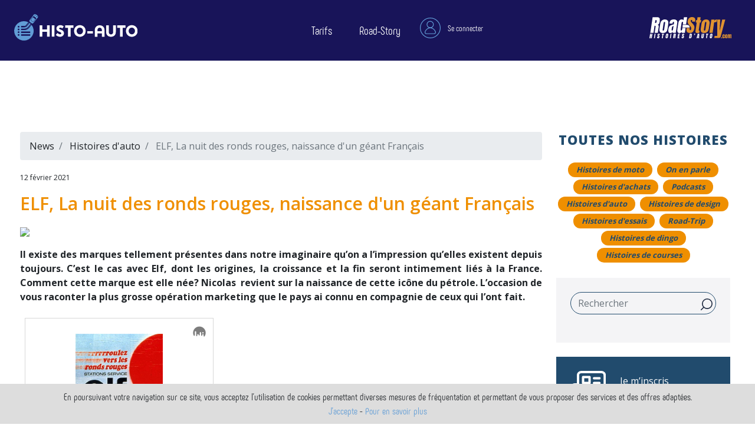

--- FILE ---
content_type: text/html; charset=UTF-8
request_url: https://www.histo-auto.com/fr/actualite/46/elf-la-nuit-des-ronds-rouges-naissance-dun-geant-francais
body_size: 15478
content:
<!doctype html>
<html lang="fr">
  <head>
    <meta charset="utf-8" />
    <meta name="viewport" content="width=device-width, initial-scale=1, shrink-to-fit=no" />

    <meta property="og:locale" content="fr" />

        <title>ELF, La nuit des ronds rouges, naissance d&#039;un géant Français</title>
    <meta property="og:type" content="article" />
    <meta property="og:title" content="ELF, La nuit des ronds rouges, naissance d&#039;un géant Français" />
    <meta property="og:description" content="Il existe des marques tellement pr&eacute;sentes dans notre imaginaire qu&rsquo;on a l&rsquo;impression qu&rsquo;elles existent depuis toujours. C&rsquo;est le cas avec Elf, dont les origines, la croissance et la fin seront intimement li" />
    <meta property="og:url" content="https://www.histo-auto.com/fr/actualite/46/elf-la-nuit-des-ronds-rouges-naissance-dun-geant-francais" />
    <meta property="og:site_name" content="Histo Auto" />
                      <meta property="og:image" content="https://admin.histo-auto.com/userfiles/actualites/46/elf410.jpg" />
        <meta name="description" content="Il existe des marques tellement pr&eacute;sentes dans notre imaginaire qu&rsquo;on a l&rsquo;impression qu&rsquo;elles existent depuis toujours. C&rsquo;est le cas avec Elf, dont les origines, la croissance et la fin seront intimement li" />
    

    <link href="/js/bootstrap-4.1.3-dist/css/bootstrap.min.css" rel="stylesheet" />
    <link href="/css/gijgo.min.css" rel="stylesheet" type="text/css" />
    <link href="/js/bootstrap-4.1.3-dist/css/navbar-top-fixed.css?v=1621" rel="stylesheet" />
    <link rel="stylesheet" href="/fonts/Phenomena-Regular/fonts.css" type="text/css" />
		<link rel="stylesheet" href="/fonts/Phenomena-ExtraBold/fonts.css" type="text/css" />
		<link rel="stylesheet" href="/fonts/Phenomena-Black/fonts.css" type="text/css" />
    <link rel="stylesheet" href="/css/fonts.css?v=555" />
		<link rel="stylesheet" href="/css/theme.css?v=4531">
    <link rel="stylesheet" href="/css/starter.css?v=2281" />
    <link rel="stylesheet" href="/css/style.css?v=379" />
    <link rel="stylesheet" href="/css/responsive.css?v=921" />
    <link rel="stylesheet" href="/css/switch.css?v=555" />

		<link rel="stylesheet" href="/css/animate.css">
		<link rel="stylesheet" href="/css/lity.min.css">
		<link rel="stylesheet" href="/css/iziToast.css">

    <link rel="apple-touch-icon" sizes="57x57" href="/fav/apple-icon-57x57.png">
		<link rel="apple-touch-icon" sizes="60x60" href="/fav/apple-icon-60x60.png">
		<link rel="apple-touch-icon" sizes="72x72" href="/fav/apple-icon-72x72.png">
		<link rel="apple-touch-icon" sizes="76x76" href="/fav/apple-icon-76x76.png">
		<link rel="apple-touch-icon" sizes="114x114" href="/fav/apple-icon-114x114.png">
		<link rel="apple-touch-icon" sizes="120x120" href="/fav/apple-icon-120x120.png">
		<link rel="apple-touch-icon" sizes="144x144" href="/fav/apple-icon-144x144.png">
		<link rel="apple-touch-icon" sizes="152x152" href="/fav/apple-icon-152x152.png">
		<link rel="apple-touch-icon" sizes="180x180" href="/fav/apple-icon-180x180.png">
		<link rel="icon" type="image/png" sizes="192x192"  href="/fav/android-icon-192x192.png">
		<link rel="icon" type="image/png" sizes="32x32" href="/fav/favicon-32x32.png">
		<link rel="icon" type="image/png" sizes="96x96" href="/fav/favicon-96x96.png">
		<link rel="icon" type="image/png" sizes="16x16" href="/fav/favicon-16x16.png">
		<link rel="manifest" href="/fav/manifest.json">
		<meta name="msapplication-TileColor" content="#ffffff">
		<meta name="msapplication-TileImage" content="/ms-icon-144x144.png">
		<meta name="theme-color" content="#ffffff">

    <!-- Start of  Zendesk Widget script -->
    <script id="ze-snippet" src="https://static.zdassets.com/ekr/snippet.js?key=f5162d36-b919-42f8-a119-5c9a7c5fc241"> </script>
    <!-- End of  Zendesk Widget script -->

  </head>
  <body class="pt-normal page_actualite_46_elf-la-nuit-des-ronds-rouges-naissance-dun-geant-francais">
    <nav class="navbar navbar-expand-xl navbar-dark m-0 p-0 navbar-togglable fixed-top">
  <div class="container-fluid p-4">
    <button class="navbar-toggler" type="button" data-toggle="collapse" data-target="#navbarCollapse" aria-controls="navbarCollapse" aria-expanded="false" aria-label="Toggle navigation">
      <span class="navbar-toggler-icon icone-close"></span>
      <i class="fa fa-times blanc icone-open" style="display: none" ></i>
    </button>

    <a class="navbar-brand mx-auto" href="https://www.histo-auto.com/fr/home"><h1><img src="/img/histo-auto_1.svg" alt="Histo Auto" id="logo_histoauto" /></h1></a>

    <div class="collapse navbar-collapse" id="navbarCollapse">
      <ul class="navbar-nav ml-auto justify-content-center w-100">
        <li>
          <a href="https://www.histo-auto.com/fr/home" class="nav-link ">Tarifs</a>
        </li>
        <li id="account_mobi" style="display:none">
                    <a href="https://www.histo-auto.com/fr/account/login" class="nav-link ">Se connecter</a>
                  </li>
        <li>
          <a href="https://www.histo-auto.com/fr/actualite/liste" class="nav-link ">Road-Story</a>
        </li>
        <li id="account" >
                    <p><a id="account" href="https://www.histo-auto.com/fr/account/login"><img src="https://www.histo-auto.com/img/account.svg" width="35"></a></p>
          <p class="cwhite pl-2">
            <a href="https://www.histo-auto.com/fr/account/login" class="cwhite" style="font-size:14px">Se connecter</a>
          </p>
          				</li>
      </ul>
    </div>

    <a class="navbar-brand" href="https://www.histo-auto.com/fr/actualite/liste" target="_blank"><img src="/img/roadstory.svg" alt="Road Story" id="logo_roadstory" /></a>
  </div>


  

</nav>
      <div class="container-fluid p-4 actus pt-bandeau" id="pack">

    <div class="row">
      <div class="col-md-9 p-0 pr-4">

          <ol class="breadcrumb">
            <li class="breadcrumb-item"><a href="https://www.histo-auto.com/fr/actualite/liste">News</a></li>
                          <li class="breadcrumb-item">
                  <a href="https://www.histo-auto.com/fr/actualite/liste/categorie/6_Histoires%20d%27auto">Histoires d&#039;auto</a>
              </li>
                          <li class="breadcrumb-item active" aria-current="page"> ELF, La nuit des ronds rouges, naissance d&#039;un géant Français</li>
          </ol>

        

        <div class="clearfix"></div>
        <span class="date">12 février 2021</span>
        <h2 class="f30 mt-3 mb-3 orange f24 bold">ELF, La nuit des ronds rouges, naissance d&#039;un géant Français</h2>
        <div class="">

                    <div class="texte">
            <p class="text-justify"><a href="https://admin.histo-auto.com/userfiles/actualites/46/ratio/fff/2000/0/elf410.jpg" data-lity><img src="https://admin.histo-auto.com/userfiles/actualites/46/ratio/fff/2000/0/elf410.jpg" class="img-fluid"></a></p>

<p class="text-justify"><strong>Il existe des marques tellement pr&eacute;sentes dans notre imaginaire qu&rsquo;on a l&rsquo;impression qu&rsquo;elles existent depuis toujours. C&rsquo;est le cas avec Elf, dont les origines, la croissance et la fin seront intimement li&eacute;s &agrave; la France. Comment cette marque est elle n&eacute;e? Nicolas &nbsp;revient sur la naissance de cette ic&ocirc;ne du p&eacute;trole. L&rsquo;occasion de vous raconter la plus grosse op&eacute;ration marketing que le pays ai connu en compagnie de ceux qui l&rsquo;ont fait.&nbsp;</strong></p>

<table border="0" cellpadding="8" cellspacing="0" style="width:100%;">
	<tbody>
		<tr>
			<td><iframe allow="autoplay" frameborder="0" height="568px" src="https://podcasts.audiomeans.fr/player-v2/road-story-histoire-d-auto-851321bd469f/episodes/7d5da902-2f8c-48b9-8a5d-ce9a0d666914?download=1&amp;std=0&amp;vert=1&amp;playlist=1&amp;color=fb9e00&amp;theme=light" style="margin: auto; min-width: 320px;" width="320px"></iframe></td>
			<td><a href="https://admin.histo-auto.com/userfiles/actualites/46/ratio/fff/2000/0/40241_proxy_large.jpg" data-lity><img src="https://admin.histo-auto.com/userfiles/actualites/46/ratio/fff/2000/0/40241_proxy_large.jpg" class="img-fluid"></a></td>
			<td><a href="https://admin.histo-auto.com/userfiles/actualites/46/ratio/fff/2000/0/20514_proxy_large.jpg" data-lity><img src="https://admin.histo-auto.com/userfiles/actualites/46/ratio/fff/2000/0/20514_proxy_large.jpg" class="img-fluid"></a></td>
		</tr>
	</tbody>
</table>

<table border="0" cellpadding="8" cellspacing="0" style="width:100%;">
	<tbody>
		<tr>
			<td>&nbsp;</td>
			<td>&nbsp;</td>
		</tr>
		<tr>
			<td><a href="https://admin.histo-auto.com/userfiles/actualites/46/ratio/fff/2000/0/25083_proxy_large.jpg" data-lity><img src="https://admin.histo-auto.com/userfiles/actualites/46/ratio/fff/2000/0/25083_proxy_large.jpg" class="img-fluid"></a></td>
			<td><a href="https://admin.histo-auto.com/userfiles/actualites/46/ratio/fff/2000/0/2051_proxy_large.jpg" data-lity><img src="https://admin.histo-auto.com/userfiles/actualites/46/ratio/fff/2000/0/2051_proxy_large.jpg" class="img-fluid"></a></td>
		</tr>
	</tbody>
</table>

<p class="text-justify"><strong>Les origines&nbsp;</strong></p>

<p class="text-justify">Au lendemain de la premi&egrave;re guerre mondiale, la France se rend compte de l&rsquo;importance de poss&eacute;der sa propre source d&rsquo;approvisionnement p&eacute;trolier. 80% du p&eacute;trole mondial passe par les Etats-Unis. Ceci rendant trop d&eacute;pendante la France, en cas de guerre pour faire voler les avions ou rouler les chars ou simplement en cas de paix pour accompagner l&rsquo;incroyable essor de l&rsquo;industrie et des transports.&nbsp;<br />
La France demande et obtient en dommages de guerre de se substituer &agrave; l&rsquo;Allemagne &agrave; hauteur de 25% dans le capital la Turkish Petroleum Company. En &eacute;change de cette participation capitalistique, notre pays recevra un million de tonnes de p&eacute;trole par an, pour sa consommation. La Compagnie Fran&ccedil;aise des P&eacute;trole (CFP) est n&eacute;e. Ce sont les d&eacute;buts du p&eacute;trole Fran&ccedil;ais qui deviendra ce qu&rsquo;on conna&icirc;t aujourd&rsquo;hui sous le nom de TOTAL.&nbsp;<br />
Quelques ann&eacute;es plus tard, apr&egrave;s la d&eacute;couverte en 1939 d&rsquo;un gisement de gaz en Haute Garonne, est cr&eacute;&eacute;e la R&eacute;gie Autonome des P&eacute;troles, la RAP. Suivront une cascade de soci&eacute;t&eacute;s allant de la SNPA (Soci&eacute;t&eacute; Nationale des P&eacute;troles d&rsquo;Aquitaine), en 1941 ou le BRP (Bureau de Recherche de P&eacute;trole).&nbsp;<br />
Je vous la fait courte mais en 1960 est cr&eacute;&eacute; l&rsquo;UGD, l&rsquo;Union G&eacute;n&eacute;rale de Distribution dont le r&ocirc;le, comme son nom l&rsquo;indique est de g&eacute;rer les r&eacute;seaux de distribution des diff&eacute;rentes marques glan&eacute;es ou cr&eacute;&eacute;s au fil du temps.&nbsp;</p>

<p class="text-justify"><a href="https://admin.histo-auto.com/userfiles/actualites/46/ratio/fff/2000/0/a_la_naissance_d_elf_met_fin_a_une_multitude_de_marques.jpg" data-lity><img src="https://admin.histo-auto.com/userfiles/actualites/46/ratio/fff/2000/0/a_la_naissance_d_elf_met_fin_a_une_multitude_de_marques.jpg" class="img-fluid"></a></p>

<p class="text-justify"><strong>Une seule marque&nbsp;</strong></p>

<p class="text-justify">Avia, Caltex, Solydit, ButaFrance, ButaLacq, Lacq, La Mure, CFPP, les marques s&rsquo;empilent dans le catalogue UGD, se font souvent concurrence et manquent finalement de visibilit&eacute; au bord des routes et aux yeux du public. La gestion des budgets pub est un co&ucirc;teux casse t&ecirc;te et en face la concurrence a d&eacute;j&agrave; pris le train de la communication. Chez Shell &ldquo;c&rsquo;est Shell que j&rsquo;aime&rdquo; tandis que chez Esso, on propose &agrave; l&rsquo;automobiliste de mettre &ldquo;un tigre dans leur moteur&rdquo;.&nbsp;</p>

<p class="text-justify">Il y a &eacute;galement un personnage qui voit la cr&eacute;ation d&rsquo;un g&eacute;ant Fran&ccedil;ais du p&eacute;trole d&rsquo;un bon oeil, c&rsquo;est le Pr&eacute;sident De Gaulle. Cette nouvelle entit&eacute; contr&ocirc;l&eacute;e majoritairement par l&rsquo;&eacute;tat devra rayonner &agrave; l&rsquo;&eacute;tranger et participer &agrave; l&rsquo;image de la France. Certains acteurs de l&rsquo;&eacute;poque diront plus tard que la cr&eacute;ation m&ecirc;me d&rsquo;Elf r&eacute;sultait de la volont&eacute; absolue du G&eacute;n&eacute;ral d&rsquo;assurer la grandeur de la France en Afrique malgr&eacute; la d&eacute;colonisation. La finalit&eacute; &eacute;tant &nbsp; &eacute;videmment de maintenir la mainmise de la France sur cette ressource strat&eacute;gique. Le 5 Septembre 1961 De Gaulle d&eacute;clare : &ldquo;Notre ligne de conduite en Afrique c&rsquo;est celle qui sauvegarde nos int&eacute;r&ecirc;ts et tient compte des r&eacute;alit&eacute;s. Quels sont nos int&eacute;r&ecirc;ts ? C&rsquo;est la libre exploitation du p&eacute;trole et du gaz que nous avons d&eacute;couvert ou que nous d&eacute;couvririons&rdquo;.&nbsp;</p>

<p class="text-justify"><a href="https://admin.histo-auto.com/userfiles/actualites/46/ratio/fff/2000/0/1034164538.jpg" data-lity><img src="https://admin.histo-auto.com/userfiles/actualites/46/ratio/fff/2000/0/1034164538.jpg" class="img-fluid"></a></p>

<p class="text-justify">La fusion sous le nom d&rsquo;Erap &agrave; lieu en 1966.&nbsp;<br />
Pour montrer c&rsquo;est qui le patron, De Gaulle nomme &agrave; la t&ecirc;te du groupe son ancien ministre des Arm&eacute;es Pierre Guillaumat. L&rsquo;arriv&eacute;e de cet ancien fondateur de la Direction G&eacute;n&eacute;rale des Services Sp&eacute;ciaux (DGSS) annonce la couleur. Elf aura une mission, elle devra &ecirc;tre une agence de renseignement non officielle mais bien r&eacute;elle, dont le seul but sera d&rsquo;assurer la continuit&eacute; des activit&eacute;s p&eacute;troli&egrave;res de la France. Lo&iuml;c Lefloch Prigent dira un jour &ldquo;Il ne se passe rien dans les pays p&eacute;troliers, en particulier en Afrique, dont l&rsquo;origine ne soit pas Elf&rdquo;.&nbsp;</p>

<p class="text-justify"><a href="https://admin.histo-auto.com/userfiles/actualites/46/ratio/fff/2000/0/20220_proxy_large.jpg" data-lity><img src="https://admin.histo-auto.com/userfiles/actualites/46/ratio/fff/2000/0/20220_proxy_large.jpg" class="img-fluid"></a></p>

<p class="text-justify">D&eacute;cision est ainsi prise de r&eacute;unir toutes ces entit&eacute;es sous une seule appellation. Une marque unique et forte, &nbsp;accompagn&eacute;e d&rsquo;une grosse campagne de lancement.&nbsp;<br />
Il faut trouver un nom court, facile &agrave; retenir, moderne et facile &agrave; prononcer. On se creuse les m&eacute;ninges avant finalement de faire appel &agrave; un puissant ordinateur (pour l&rsquo;&eacute;poque) pr&eacute;sent au si&egrave;ge du p&eacute;trolier Fran&ccedil;ais. A l&rsquo;&eacute;t&eacute; 1964, &nbsp;l&rsquo;ordinateur du groupe recense les 8 253 000 combinaisons possibles de 3, 4 et 5 lettres. A la fin de l&rsquo;ann&eacute;e 1965, il ne reste que 5 noms : &ldquo;Ritm&rdquo;, &ldquo;Alzan&rdquo;, &ldquo;Elf&rdquo;, &ldquo;Elfe&rdquo; et &ldquo;Elan&rdquo;. Rapidement le choix se porte sur Elf. (Elan sera finalement utilis&eacute; bien plus tard pour cr&eacute;er un r&eacute;seau de stations en milieu rural).&nbsp;<br />
Contrairement &agrave; une vieille l&eacute;gende urbaine, &nbsp;il ne s&rsquo;agit donc en aucun cas de l&rsquo;acronyme de Essence et lubrifiants de France.&nbsp;<br />
En dehors de l&rsquo;indispensable nom, la soci&eacute;t&eacute; &agrave; besoin d&rsquo;un logo et d&rsquo;une charte graphique. Des &eacute;tudes graphiques autour des th&egrave;mes de la turbine, du bleuet ou de la double fl&egrave;che sont lanc&eacute;es. Elles aboutissent finalement au logo du tr&eacute;pan (un outil de forage) stylis&eacute;. Une &eacute;quipe planche sur les diff&eacute;rents composants et supports de communication. Mati&egrave;res, formes, couleurs, tenue des pompistes, hauteur des m&acirc;ts des stations service, forme des pompes, etc, &nbsp;tout est &eacute;tudi&eacute; dans le d&eacute;tail. Le travail est termin&eacute; en Octobre 1966.&nbsp;</p>

<p class="text-justify"><a href="https://admin.histo-auto.com/userfiles/actualites/46/ratio/fff/2000/0/1258116311558246836824035308605_hd.jpg" data-lity><img src="https://admin.histo-auto.com/userfiles/actualites/46/ratio/fff/2000/0/1258116311558246836824035308605_hd.jpg" class="img-fluid"></a></p>

<p class="text-justify"><strong>Les ronds rouges arrivent&nbsp;</strong></p>

<p class="text-justify">Mais c&rsquo;est la proposition d&rsquo;un graphiste de l&rsquo;&eacute;quipe, Jean-Roger Riou qui va faire na&icirc;tre la l&eacute;gende des Ronds Rouges. V&eacute;ritable &ldquo;signal optique&rdquo;, le rond rouge a donn&eacute; son nom &agrave; la campagne publicitaire de lancement de la marque &ldquo;Les ronds rouge arrivent&rdquo; . La station service se d&eacute;finit alors par un rond rouge appos&eacute; sur l&rsquo;architecture, du sol au toit, parfois entier, parfois tronqu&eacute; par la disposition des lieux (fen&ecirc;tre, baie&hellip;) mais suffisamment fort pour &ecirc;tre vu tout de suite en entier. C&rsquo;est simple, visible, efficace et facilement identifiable.&nbsp;</p>

<p class="text-justify"><a href="https://admin.histo-auto.com/userfiles/actualites/46/ratio/fff/2000/0/125811631155824683682403530820535.jpg" data-lity><img src="https://admin.histo-auto.com/userfiles/actualites/46/ratio/fff/2000/0/125811631155824683682403530820535.jpg" class="img-fluid"></a></p>

<p class="text-justify">Mais chez le p&eacute;trolier rien n&rsquo;est laiss&eacute; au hasard. Jean-marc Chaillet, responsable de l&rsquo;op&eacute;ration dans l&rsquo;agence de communication me raconte &ldquo;D&egrave;s le d&eacute;but &ccedil;a a &eacute;t&eacute; une aventure incroyable. Quand je me suis engag&eacute; dans ce projet, j&rsquo;ai sign&eacute; un contrat de confidentialit&eacute;. Tout devait rester secret et en particulier les 3 lettres ELF et surtout la date de l&rsquo;op&eacute;ration. Pendant plus de 6 mois j&rsquo;ai travaill&eacute; jour et nuit sur cette op&eacute;ration. En dehors de la direction, il y avait 3 personnes chez ELF qui &eacute;taient au courant et seulement 2 &agrave; l&rsquo;agence. La moindre fuite aurait eu de graves cons&eacute;quences et j&rsquo;aurais pu dire au revoir &agrave; ma carri&egrave;re je pense. A l&rsquo;agence, mon patron n&rsquo;&eacute;tait au courant de rien, il savait qu&rsquo;on bossait sur quelque chose avec ce client mais il ignorait tout de l&rsquo;op&eacute;ration. Nous &eacute;tions en plein roman d&rsquo;espionnage.&rdquo;<br />
La parano&iuml;a &eacute;tait telle que Jean-marc doit travailler &agrave; l&rsquo;int&eacute;rieur d&rsquo;un bureau sans fen&ecirc;tres, Boulevard Haussman, un v&eacute;ritable Bunker d&rsquo;o&ugrave; il ne sort que pour aller sur le terrain en cas de rep&eacute;rage ou d&rsquo;essais grandeur nature.&nbsp;</p>

<p class="text-justify"><a href="https://admin.histo-auto.com/userfiles/actualites/46/ratio/fff/2000/0/20247_proxy_large.jpg" data-lity><img src="https://admin.histo-auto.com/userfiles/actualites/46/ratio/fff/2000/0/20247_proxy_large.jpg" class="img-fluid"></a></p>

<p class="text-justify">Au d&eacute;but du mois d&rsquo;Avril 1967, le teasing commence. Partout en France, en affichage, dans les journaux, &agrave; la radio ou dans les magazines, on annonce l&rsquo;arriv&eacute;e des ronds rouges. Personne ne sait ce que cela signifie et le budget publicit&eacute; est achet&eacute; par une fausse entit&eacute; afin de garder l&rsquo;anonymat.&nbsp;<br />
&ldquo;Les ronds rouges arrivent&rdquo;, &ldquo;Curieux mais sympathique ce rond rouge&rdquo;, &ldquo;le rond rouge, moi je l&rsquo;ai vu comme &ccedil;a, au bord de l&rsquo;eau&rdquo;, les myst&eacute;rieux messages se succ&egrave;dent et tout le monde y va de son explication.&nbsp;</p>

<table border="0" cellpadding="8" cellspacing="0" style="width:100%;">
	<tbody>
		<tr>
			<td><a href="https://admin.histo-auto.com/userfiles/actualites/46/ratio/fff/2000/0/11380374334_d13a02bf34_k.jpg" data-lity><img src="https://admin.histo-auto.com/userfiles/actualites/46/ratio/fff/2000/0/11380374334_d13a02bf34_k.jpg" class="img-fluid"></a></td>
			<td><a href="https://admin.histo-auto.com/userfiles/actualites/46/ratio/fff/2000/0/elf_plaque_metallique.jpg" data-lity><img src="https://admin.histo-auto.com/userfiles/actualites/46/ratio/fff/2000/0/elf_plaque_metallique.jpg" class="img-fluid"></a></td>
		</tr>
	</tbody>
</table>

<p class="text-justify">En attendant la r&eacute;v&eacute;lation au grand public il faut mettre au point les ultimes d&eacute;tails, tester les &eacute;clairages ou les diff&eacute;rents supports en grandeur nature. Une ferme isol&eacute;e est transform&eacute;e en station fictive o&ugrave; on teste diff&eacute;rents d&eacute;cors. Quelques mois avant le lancement, une vraie station est transform&eacute;e au bord d&rsquo;une nationale pr&egrave;s de Fontainebleau. Elle reprend la d&eacute;coration et l&rsquo;organisation des futurs points de vente mais le nom est remplac&eacute; par &ldquo;Olt&rdquo;. Ces trois lettres ayant l&rsquo;avantage de se rapprocher graphiquement de ELF. On organise m&ecirc;me des essais en filmant le passage devant une station &agrave; 100 km/h, 80, puis 60 afin d&rsquo;&eacute;valuer la distance d&rsquo;impact visuel et quelles couleurs ou polices de caract&egrave;re sont les plus visibles.<br />
&nbsp;Devant les interrogations des clients, on r&eacute;pond qu&rsquo;il s&rsquo;agit d&rsquo;un d&eacute;cor pour un tournage de film pr&eacute;vu avec Mireille Darc. A l&rsquo;&eacute;poque, pas d&rsquo;internet et de r&eacute;seaux sociaux, &agrave; d&eacute;faut de fuite, le secret reste entier. Plusieurs tests sont r&eacute;alis&eacute;s avec plusieurs noms. En effet, le nom est choisi mais il s&rsquo;agit l&agrave; encore de semer le doute. A l&rsquo;&eacute;poque la presse ne travaille pas dans l&rsquo;instantan&eacute;. Nous sommes alors dans une autre &eacute;poque o&ugrave; les documents doivent &ecirc;tre envoy&eacute;s au r&eacute;dactions 4 &agrave; 6 semaines avant parution. On envoi donc des photos o&ugrave; le nom de la station est recouvert d&rsquo;une housse grise avec un &eacute;norme point d&rsquo;interrogation. Cet envoi &eacute;tant assur&eacute; d&rsquo;arriver au oreilles et aux yeux de la concurrence, on divulgue au compte goutte de fausses informations, avec des logos invent&eacute;s de toute pi&egrave;ce ou des photos bidonn&eacute;es. Le d&eacute;but des Fake News ! On organise une s&eacute;ance photo avec des housses partiellement d&eacute;chir&eacute;es laissant appara&icirc;tre le nom &ldquo;OLT&rdquo;. Comme me le raconte Jean-Marc Chaillet, le stratag&egrave;me fonctionne &agrave; merveille. Chez ESSO, on tombe dans le panneau. Persuad&eacute;s que le nom de la marque sera &ldquo;ELAN&rdquo;, le p&eacute;trolier sort une campagne de publicit&eacute; avec comme slogan &ldquo;ESSO prend son ELAN&rdquo;. Bien tent&eacute; mais c&rsquo;est loup&eacute;.&nbsp;</p>

<p class="text-justify"><a href="https://admin.histo-auto.com/userfiles/actualites/46/ratio/fff/2000/0/20227104_10155617778094169_111164328_n.jpg" data-lity><img src="https://admin.histo-auto.com/userfiles/actualites/46/ratio/fff/2000/0/20227104_10155617778094169_111164328_n.jpg" class="img-fluid"></a></p>

<p class="text-justify">Le 27 Avril au soir, c&rsquo;est certainement la plus grosse op&eacute;ration de street marketing jamais vue auparavant, qui voit le jour. Au si&egrave;ge du g&eacute;ant Fran&ccedil;ais du p&eacute;trole, c&rsquo;est le branle bas de combat. Tous les salari&eacute;s du groupe sont mobilis&eacute;s. Une grande messe est organis&eacute;e o&ugrave; on r&eacute;v&egrave;le enfin au employ&eacute;s l&rsquo;ampleur et la teneur de la nuit prochaine. A la fin de l&rsquo;immense r&eacute;union, chacun repart avec un ordre de mission d&eacute;taill&eacute;.&nbsp;</p>

<p class="text-justify">Depuis des mois le travail de l&rsquo;ombre a commenc&eacute;. Par exemple les 2500 stations CALTEX &agrave; travers l&rsquo;hexagone ont &eacute;t&eacute; repeinte progressivement en blanc. On fait passer &ccedil;a sur une op&eacute;ration d&rsquo;entretien et de mise &agrave; jour. M&ecirc;me les g&eacute;rants des stations ignorent tout de ce qui se pr&eacute;pare. Le blanc permettait d&rsquo;unifier &agrave; peu de frais des b&acirc;timents au architectures tr&egrave;s diff&eacute;rentes. Il n&rsquo;y avait pas deux stations pareilles mais une fois peintes en blanc elles se ressemblent toutes. Parfois une visite de techniciens dans les stations sert de pr&eacute;texte pour percer trois trous destin&eacute;s des mois plus tard &agrave; recueillir les 3 lettres ELF. Ainsi avant m&ecirc;me la nuit des ronds rouges on pr&eacute;pare le terrain, sans &eacute;veiller le moindre soup&ccedil;on. Chacun, de l&rsquo;employ&eacute; au cadre sup&eacute;rieur se voit attribuer une mission au sein d&rsquo;une des 1250 stations concern&eacute;es par l&rsquo;op&eacute;ration. Il faut changer enti&egrave;rement la d&eacute;coration, les enseignes et la couleur de toutes les pompes, b&acirc;timents et m&ecirc;me camions. Depuis plusieurs jours on a mis progressivement les salari&eacute;s au courant. On leur donne des bribes d&rsquo;information tout au long du mois d&rsquo;Avril et ce soir ils d&eacute;couvrent enfin la finalit&eacute; de tant de myst&egrave;res.&nbsp;</p>

<p class="text-justify">Ce soir l&agrave; ce sont donc des centaines d&rsquo;employ&eacute;s du si&egrave;ge d&rsquo;ELF et des artisans &agrave; travers tout le pays qui vont tracer et peindre des ronds rouges, accrocher des enseignes et faire dispara&icirc;tre toute trace des anciens noms tout au long de la nuit. &nbsp;En tout ce sont 12 000 acteurs qui participent &agrave; cette gigantesque op&eacute;ration de relooking.</p>

<p class="text-justify"><a href="https://admin.histo-auto.com/userfiles/actualites/46/ratio/fff/2000/0/ecoutez_ce_rond_rouge.jpg" data-lity><img src="https://admin.histo-auto.com/userfiles/actualites/46/ratio/fff/2000/0/ecoutez_ce_rond_rouge.jpg" class="img-fluid"></a></p>

<p class="text-justify">A Paris, rue Jean Nicot, c&rsquo;est un v&eacute;ritable centre n&eacute;vralgique qui est mis en place. 40 op&eacute;ratrices t&eacute;l&eacute;phoniques, tout ce que ELF comporte de directeurs, les yeux riv&eacute;s sur un immense tableau. &ldquo;L&rsquo;ambiance &eacute;tait absolument surr&eacute;aliste, il y avait cet immense tableau de 4 m&egrave;tres sur 4, o&ugrave; l&rsquo;avanc&eacute;e des op&eacute;rations sur chaque station &eacute;tait r&eacute;pertori&eacute;e. On se serait cru un soir d&#39;&eacute;lections avec les t&eacute;l&eacute;phones qui sonnent les uns apr&egrave;s les autres et tous ces r&eacute;sultats qui tombaient. Il &eacute;tait &eacute;vident pour tout le monde que l&rsquo;on participait &agrave; quelque chose de sp&eacute;cial&rdquo; ajoute Jean-Marc.&nbsp;</p>

<table border="0" cellpadding="8" cellspacing="0" style="width:100%;">
	<tbody>
		<tr>
			<td><a href="https://admin.histo-auto.com/userfiles/actualites/46/ratio/fff/2000/0/ob_dc0f40_15.jpg" data-lity><img src="https://admin.histo-auto.com/userfiles/actualites/46/ratio/fff/2000/0/ob_dc0f40_15.jpg" class="img-fluid"></a></td>
			<td><a href="https://admin.histo-auto.com/userfiles/actualites/46/ratio/fff/2000/0/1258116311558246836824035308601_hd.jpg" data-lity><img src="https://admin.histo-auto.com/userfiles/actualites/46/ratio/fff/2000/0/1258116311558246836824035308601_hd.jpg" class="img-fluid"></a></td>
			<td><a href="https://admin.histo-auto.com/userfiles/actualites/46/ratio/fff/2000/0/3290336060_1_7_lwxynmzw.jpg" data-lity><img src="https://admin.histo-auto.com/userfiles/actualites/46/ratio/fff/2000/0/3290336060_1_7_lwxynmzw.jpg" class="img-fluid"></a></td>
		</tr>
	</tbody>
</table>

<p class="text-justify"><br />
La France se r&eacute;veille avec un r&eacute;seau de 1250 stations services Elf flambant neuves, tout comme la tenue des pompistes, avec noeud papillon rouge et casquette assortie. En tout 4500 stations seront mises &agrave; jour jusqu&#39;en 1970.&nbsp;<br />
{IMG312}Au cours de la nuit les nouvelles vont vites et vers 2 heures du matin se produit une sc&egrave;ne incroyable. &ldquo;Les gens commen&ccedil;aient &agrave; comprendre ce qui se passait. En pleine nuit nous avons l&acirc;ch&eacute; un camion citerne au couleurs de ELF dans Paris. Il &eacute;tait suivi par une ou deux voitures, rapidement rejointes par des cyclomoteurs, des v&eacute;los, des gens qui courraient. Quand le camion est pass&eacute; sur les Champs-Elys&eacute;es tout le monde s&rsquo;est mis &agrave; applaudir ce convoi, c&rsquo;&eacute;tait un vrai moment de liesse populaire. On ne s&rsquo;attendait pas &agrave; ce type de r&eacute;actions et apr&egrave;s tant de travail &ccedil;a nous a rassur&eacute;. La nuit des ronds rouges &eacute;tait un succ&egrave;s.&rdquo;<br />
Un vrai succ&egrave;s d&rsquo;autant que la concurrence n&rsquo;a rien vu venir. &ldquo;La nuit des ronds rouges a eu lieu en Avril et tout le monde &eacute;tait certain que nous allions profiter des ponts du mois de mai pour lancer notre op&eacute;ration. A l&rsquo;&eacute;poque il fallait 8 jours pour monter une campagne de publicit&eacute; et l&rsquo;envoyer au m&eacute;dias. Nous avons occup&eacute; le terrain sans qu&rsquo;ils puissent r&eacute;agir autrement que par la stup&eacute;faction.&rdquo;</p>

<p class="text-justify"><a href="https://admin.histo-auto.com/userfiles/actualites/46/ratio/fff/2000/0/elf_bonne_taille.png" data-lity><img src="https://admin.histo-auto.com/userfiles/actualites/46/ratio/fff/2000/0/elf_bonne_taille.png" class="img-fluid"></a></p>

<p class="text-justify">Le soir m&ecirc;me &agrave; 18h la marque est officiellement lanc&eacute;e &agrave; la t&eacute;l&eacute;vision. Pour Fran&ccedil;ois Guiter, Directeur de la communication Elf et Jean Marc Chaill&eacute; publicitaire de l&rsquo;agence Synergie charg&eacute;e du budget pub, c&rsquo;est un immense succ&egrave;s, couronn&eacute; par &ldquo;Le grand prix de la publicit&eacute;&rdquo;.&nbsp;<br />
Pour asseoir l&rsquo;image de la marque on organise un jeu concours dont Paul a retrouv&eacute; les modalit&eacute;s. Des milliers de disques sont distribu&eacute;s pour chaque plein effectu&eacute; dans les stations Elf. Des disques en plastique souple, rouges &eacute;videmment, pour rappeler le th&egrave;me. Pour conna&icirc;tre le r&eacute;sultat et savoir si vous avez gagn&eacute; il faut &eacute;couter le disque en entier et vous entendrez le r&eacute;sultat. Au total, 5000 disques gagnants donnent droit &agrave; un bon de 10 litres d&rsquo;essence ordinaire, 100 de ces disques vous offrent un an de carburant et pour les plus chanceux, 4 d&rsquo;entre eux feront de vous l&rsquo;heureux propri&eacute;taire d&rsquo;une des 4 Matra 530 flambant neuves &agrave; gagner.&nbsp;</p>

<p class="text-justify"><a href="https://admin.histo-auto.com/userfiles/actualites/46/ratio/fff/2000/0/projet_pointsrouges_eac_20.jpg" data-lity><img src="https://admin.histo-auto.com/userfiles/actualites/46/ratio/fff/2000/0/projet_pointsrouges_eac_20.jpg" class="img-fluid"></a></p>

<p class="text-justify"><strong>Un grand destin, une fin TOTALement triste</strong></p>

<p class="text-justify">Ce concours &eacute;tait destin&eacute; &agrave; faire connaitre un programme sportif ambitieux. Un accord est conclu avec Jean-Luc Lagard&egrave;re, industriel &agrave; la t&ecirc;te de Matra. &nbsp;La premi&egrave;re ann&eacute;e en 1967, Pescarolo devient champion de France de F3, en 1968, Beltoise est champion d&#39;Europe de F2, Servoz- Gavin aussi l&#39;ann&eacute;e suivante, en 1969, Jackie Stewart sera champion du monde de F1. Ensemble Elf et Matra finiront pas accrocher &agrave; leur palmar&egrave;s les 24 Heures du Mans. Pendant des d&eacute;cennies Elf sera partenaire et sponsor de tous les pilotes fran&ccedil;ais. Le volant Elf devenant rapidement le passage oblig&eacute; vers une carri&egrave;re de pilote. Le p&eacute;trolier financera ce qui prendra le nom de &ldquo;Fili&egrave;re Elf&rdquo; permettant &agrave; la France d&#39;&ecirc;tre pr&eacute;sente au plus haut niveau du sport automobile mondial.&nbsp;</p>

<p class="text-justify"><a href="https://admin.histo-auto.com/userfiles/actualites/46/ratio/fff/2000/0/6843844450_f9b09e92f0_b.jpg" data-lity><img src="https://admin.histo-auto.com/userfiles/actualites/46/ratio/fff/2000/0/6843844450_f9b09e92f0_b.jpg" class="img-fluid"></a></p>

<p class="text-justify">&nbsp;D&rsquo;un point de vue g&eacute;opolitique le groupe remplira sa mission, assurant &agrave; la France un approvisionnement en p&eacute;trole. Mais cette politique dite de Fran&ccedil;afrique finira par propulser la marque au centre de scandales m&eacute;diatiques. Le sommet sera atteint en 1994 quand explose l&rsquo;Affaire Elf. &nbsp;La marque n&eacute;e en 1967 par volont&eacute; politique et port&eacute;e par des communicants de talent mourra pour les m&ecirc;mes raisons politiques. Il faut tourner la page et surtout faire oublier le plus gros scandale politico-financier et de d&eacute;tournements de fonds depuis la fin de la seconde guerre mondiale.&nbsp;<br />
Au sommet de la Tour de la D&eacute;fense le nom Elf est remplac&eacute; par celui de Total. Pendant un temps Elf est reconverti en stations low-cost destin&eacute;es &agrave; concurrencer les grandes surfaces. Aujourd&rsquo;hui le r&eacute;seau est enti&egrave;rement pass&eacute; sous pavillon Total et Elf n&rsquo;est plus depuis 2001 qu&rsquo;une appellation appos&eacute;e sur certaines gammes d&rsquo;huile moteur.&nbsp;</p>

<p class="text-justify"><a href="https://admin.histo-auto.com/userfiles/actualites/46/ratio/fff/2000/0/27351_proxy_large.jpg" data-lity><img src="https://admin.histo-auto.com/userfiles/actualites/46/ratio/fff/2000/0/27351_proxy_large.jpg" class="img-fluid"></a><br />
Pour Jean-Marc Chaillet, la nuit des ronds rouges a chang&eacute; beaucoup de choses. &ldquo;Pour tous ceux qui ont particip&eacute; &agrave; cette op&eacute;ration c&rsquo;est un formidable souvenir. Pour les rares personnes qui ont v&eacute;cu &ccedil;a de l&rsquo;int&eacute;rieur, d&egrave;s le d&eacute;part, plus rien ne sera jamais plus pareil. Cette op&eacute;ration a soud&eacute; les &eacute;quipes comme aucune autre. Participer &agrave; cette aventure &eacute;tait un privil&egrave;ge et un souvenir grav&eacute; &agrave; vie.&rdquo;</p>

<p class="text-justify"><a href="https://admin.histo-auto.com/userfiles/actualites/46/ratio/fff/2000/0/a_pour_tromper_l_ennemi_on_invente_la_fausse_enseigne_olt.jpg" data-lity><img src="https://admin.histo-auto.com/userfiles/actualites/46/ratio/fff/2000/0/a_pour_tromper_l_ennemi_on_invente_la_fausse_enseigne_olt.jpg" class="img-fluid"></a></p>

<p class="text-justify">Si aujourd&rsquo;hui on salue la r&eacute;ussite totale des ronds rouges, celle ci tenait pourtant &agrave; peu de choses et aurait pu virer &agrave; la catastrophe m&eacute;diatique. En cherchant des images pour cet article, nous sommes tomb&eacute;s sur une p&eacute;pite (d&rsquo;or noir). Alors que ELF s&rsquo;annon&ccedil;ait &agrave; grands renforts de pleines pages dans le magazine, l&rsquo;actualit&eacute; rattrapait le pays. Le p&eacute;trolier Lib&eacute;rien Torrey Canyon d&eacute;versait son &eacute;pais liquide noir sur les c&ocirc;tes Bretonnes. Au menu, images d&rsquo;oiseau englu&eacute;s, de littoral saccag&eacute; et d&rsquo;une arm&eacute;e de b&eacute;n&eacute;voles et militaires pataugeant dans le magma noir&acirc;tre. M&ecirc;me si il n&rsquo;y avait pas de rapport direct avec ELF, cette image aurait pu g&acirc;cher le lancement de cette marque. Ainsi le num&eacute;ro de Match titrait sur la catastrophe du p&eacute;trole, tout en communicant sur le lancement de ELF. J&rsquo;imagine la t&ecirc;te des responsable de ELF en d&eacute;couvrant la couverture du num&eacute;ro tant attendu. Finalement, ce faux &nbsp;pas n&rsquo;eu pas de cons&eacute;quences et passa inaper&ccedil;u.&nbsp;</p>

<p class="text-justify"><a href="https://admin.histo-auto.com/userfiles/actualites/46/ratio/fff/2000/0/a_publicites_elf.jpg" data-lity><img src="https://admin.histo-auto.com/userfiles/actualites/46/ratio/fff/2000/0/a_publicites_elf.jpg" class="img-fluid"></a></p>

<p class="text-justify">Vous voulez savoir pourquoi le rond rouge a &eacute;t&eacute; choisi pour d&eacute;corer les stations Elf? En dehors de la puissance visuelle du rond rouge, la raison est purement pratique. La facilit&eacute; de r&eacute;alisation a &eacute;t&eacute; un &eacute;l&eacute;ment d&eacute;terminant. Un clou, une ficelle et un crayon et le rond &eacute;tait trac&eacute;, et avec lui l&rsquo;avenir du p&eacute;trole Fran&ccedil;ais.&nbsp;</p>

<p class="text-justify"><a href="https://admin.histo-auto.com/userfiles/actualites/46/ratio/fff/2000/0/big_5637754c85.jpg" data-lity><img src="https://admin.histo-auto.com/userfiles/actualites/46/ratio/fff/2000/0/big_5637754c85.jpg" class="img-fluid"></a></p>

<p class="text-justify"><a class="cblue2 phblack" href="https://www.ina.fr/video/AFE86000909/operation-elf-cinq-compagnies-francaises-de-petrole-se-regroupent-video.html">La nuit des ronds rouges vu dans les actualit&eacute;s de l&#39;&eacute;poque </a></p>

<p class="text-justify">Si vous souhaitez aller plus loin dans cette histoire il existe un livre &eacute;crit par Jean-Marc Chaillet et paru en 2006. &ldquo;Les ronds rouges arrivent&rdquo; aux Editions du Palmier. Ce livre est introuvable aujourd&rsquo;hui. J&rsquo;avais contact&eacute; les &Eacute;ditions du Palmier il y a quelques mois pour faire un article sur ce livre mais devant l&rsquo;accueil r&eacute;serv&eacute; par le patron des &Eacute;ditions, je me suis abstenu&hellip; Achetez le d&rsquo;occasion !&nbsp;<br />
Sachez &eacute;galement qu&rsquo;un documentaire sc&eacute;naris&eacute; a &eacute;t&eacute; tourn&eacute; en 1967 sur l&rsquo;aventure des ronds rouges par Alain Boisnard, &ldquo;Les ronds rouges arrivent&rdquo; un moyen m&eacute;trage de 30 minutes. Je n&rsquo;ai pas pu le trouver sur le net. Si un lecteur&nbsp; sait o&ugrave; le trouver qu&rsquo;il n&rsquo;h&eacute;site pas &agrave; nous contacter.&nbsp;<br />
{IMG320}</p>

<p class="text-justify"><u><strong>Nicolas Laperruque&nbsp;</strong></u></p>

<p class="text-justify">Les podcasts de Road Story sont disponibles sur notre cha&icirc;ne&nbsp;<a class="cblue2 phblack" href="https://www.histo-auto.com/fr/actualite/liste/categorie/8_Podcasts">road story</a></p>

<p class="text-justify">- Mais &eacute;galement sur&nbsp;<a class="cblue2 phblack" href="https://podcasts.apple.com/fr/podcast/road-story/id1496791209">Itunes</a>&nbsp;en recherchant &quot;Road story&quot;</p>

<p class="text-justify">- Mais &eacute;galement sur&nbsp;<a class="cblue2 phblack" href="spotify:show:0QiegDuOYKa47dQRhWV1v2">Spotify</a>&nbsp;en recherchant &quot;Road story&quot;</p>

<p class="text-justify">- Mais &eacute;galement sur&nbsp;<a class="cblue2 phblack" href="https://www.deezer.com/show/895932?utm_source=deezer&amp;utm_content=show-895932&amp;utm_term=10409833_1585819725&amp;utm_medium=web2">Deezer</a>&nbsp;en recherchant &quot;Road story&quot;</p>

<p class="text-justify">&nbsp;&nbsp; &nbsp; &nbsp;&nbsp; &nbsp;&nbsp;&nbsp; &nbsp; &nbsp;&nbsp; &nbsp;&nbsp;&nbsp; &nbsp;&nbsp;&nbsp; &nbsp; &nbsp;&nbsp; &nbsp;&nbsp;&nbsp; &nbsp;&nbsp;&nbsp; &nbsp; &nbsp;&nbsp; &nbsp;&nbsp;&nbsp; &nbsp; &nbsp;&nbsp; &nbsp;</p>

<p class="text-justify"><iframe allow="autoplay" frameborder="0" height="568px" src="https://podcasts.audiomeans.fr/player-v2/road-story-histoire-d-auto-851321bd469f/episodes/7d5da902-2f8c-48b9-8a5d-ce9a0d666914?download=1&amp;std=0&amp;vert=1&amp;playlist=1&amp;color=fb9e00&amp;theme=light" style="margin: auto; min-width: 320px;" width="320px"></iframe></p>

<table border="0" cellpadding="8" cellspacing="0" style="width:100%;">
	<tbody>
		<tr>
			<td><iframe allow="autoplay" frameborder="0" height="568px" src="https://podcasts.audiomeans.fr/player-v2/road-story-histoire-d-auto-851321bd469f/episodes/8ac84cf2-4e23-43af-8ad5-972e6315b13b?download=1&amp;std=0&amp;vert=1&amp;playlist=1&amp;color=fb9e00&amp;theme=light" style="margin: auto; min-width: 320px;" width="320px"></iframe></td>
			<td><iframe allow="autoplay" frameborder="0" height="568px" src="https://podcasts.audiomeans.fr/player-v2/road-story-histoire-d-auto-851321bd469f/episodes/33775d5e-ac90-4c58-b9bf-507881e2fcfc?download=1&amp;std=0&amp;vert=1&amp;playlist=1&amp;color=fb9e00&amp;theme=light" style="margin: auto; min-width: 320px;" width="320px"></iframe></td>
		</tr>
	</tbody>
</table>

<p class="text-justify"><iframe allow="autoplay" frameborder="0" height="568px" src="https://podcasts.audiomeans.fr/player-v2/road-story-histoire-d-auto-851321bd469f/episodes/b60d1402-6307-4ba6-bae1-b15d3945f14e?download=1&amp;std=0&amp;vert=1&amp;playlist=1&amp;color=fb9e00&amp;theme=light" style="margin: auto; min-width: 320px;" width="320px"></iframe><iframe allow="autoplay" frameborder="0" height="568px" src="https://podcasts.audiomeans.fr/player-v2/road-story-histoire-d-auto-851321bd469f/episodes/a3b19d2e-dc25-498e-bcc1-548ce56983c9?download=1&amp;std=0&amp;vert=1&amp;playlist=1&amp;color=fb9e00&amp;theme=light" style="margin: auto; min-width: 320px;" width="320px"></iframe><iframe allow="autoplay" frameborder="0" height="568px" src="https://podcasts.audiomeans.fr/player-v2/road-story-histoire-d-auto-851321bd469f/episodes/8f162ee2-3dbe-481f-9c27-e46965b66737?download=1&amp;std=0&amp;vert=1&amp;playlist=1&amp;color=fb9e00&amp;theme=light" style="margin: auto; min-width: 320px;" width="320px"></iframe><iframe allow="autoplay" frameborder="0" height="568px" src="https://podcasts.audiomeans.fr/player-v2/road-story-histoire-d-auto-851321bd469f/episodes/d8d135fb-ae40-4f46-a8e6-b266a09d2f62?download=1&amp;std=0&amp;vert=1&amp;playlist=1&amp;color=fb9e00&amp;theme=light" style="margin: auto; min-width: 320px;" width="320px"></iframe></p>

<p class="text-justify">.&nbsp;</p>

<p class="text-justify">&nbsp;</p>

<h1><strong>Shopping</strong></h1>

<table border="1" cellpadding="10" cellspacing="10" style="width:600px;">
	<tbody>
		<tr>
			<td style="text-align: center;"><a href="https://admin.histo-auto.com/userfiles/actualites/46/ratio/fff/2000/0/eg_0090alp_00.jpg" data-lity><img src="https://admin.histo-auto.com/userfiles/actualites/46/ratio/fff/2000/0/eg_0090alp_00.jpg" class="img-fluid"></a></td>
			<td>
			<p style="text-align: center;"><a href="https://admin.histo-auto.com/userfiles/actualites/46/ratio/fff/2000/0/elf_chr10w60_2.png" data-lity><img src="https://admin.histo-auto.com/userfiles/actualites/46/ratio/fff/2000/0/elf_chr10w60_2.png" class="img-fluid"></a></p>
			</td>
			<td>
			<p style="text-align: center;"><a href="https://admin.histo-auto.com/userfiles/actualites/46/ratio/fff/2000/0/elf_gen15w40.png" data-lity><img src="https://admin.histo-auto.com/userfiles/actualites/46/ratio/fff/2000/0/elf_gen15w40.png" class="img-fluid"></a><a class="cblue2 phblack" href="https://www.classic-mobil.fr/product-page/mazda-mx5-na-rouge-mug-vintage-retro-ancienne-voiture-car">&nbsp;</a></p>
			</td>
			<td>
			<p style="text-align: center;"><a href="https://admin.histo-auto.com/userfiles/actualites/46/ratio/fff/2000/0/elf_prest20w50_2.png" data-lity><img src="https://admin.histo-auto.com/userfiles/actualites/46/ratio/fff/2000/0/elf_prest20w50_2.png" class="img-fluid"></a><a class="cblue2 phblack" href="https://www.classic-mobil.fr/product-page/mazda-mx5-na-rouge-mug-vintage-retro-ancienne-voiture-car">&nbsp;</a></p>
			</td>
			<td style="text-align: center;"><a href="https://admin.histo-auto.com/userfiles/actualites/46/ratio/fff/2000/0/elf_prestsae40_2.png" data-lity><img src="https://admin.histo-auto.com/userfiles/actualites/46/ratio/fff/2000/0/elf_prestsae40_2.png" class="img-fluid"></a></td>
		</tr>
		<tr>
			<td>
			<p style="text-align: center;"><a class="cblue2 phblack" href="https://webstore.bakelit.eu/reference/eg-0090alf-clas-servante-7-tiroirs-xl-alfa-60480">Servante Clas 7 tiroirs&nbsp;verte</a></p>

			<p style="text-align: center;"><a class="cblue2 phblack" href="https://webstore.bakelit.eu/reference/eg-0090lts-clas-servante-7-tiroirs-xl-lotus-7-60482">Lotus 7 </a></p>

			<p style="text-align: center;"><a class="cblue2 phblack" href="https://webstore.bakelit.eu/reference/eg-0090lts-clas-servante-7-tiroirs-xl-lotus-7-60482">565 euro</a></p>

			<p style="text-align: center;">&nbsp;</p>

			<p style="text-align: center;"><a class="cblue2 phblack" href="https://webstore.bakelit.eu/reference/eg-0090lts-clas-servante-7-tiroirs-xl-lotus-7-60482"><span style="background-color:#daa520;">&nbsp;Acheter &nbsp; &nbsp;</span></a></p>
			</td>
			<td>
			<p style="text-align: center;"><a class="cblue2 phblack" href="https://webstore.bakelit.eu/reference/209717-elf-htx-chrono-10w60-58253?search=htx">HTX CHRONO </a></p>

			<p style="text-align: center;"><a class="cblue2 phblack" href="https://webstore.bakelit.eu/reference/209717-elf-htx-chrono-10w60-58253?search=htx">10W60&nbsp;ELF</a></p>

			<p style="text-align: center;"><a class="cblue2 phblack" href="https://webstore.bakelit.eu/reference/209717-elf-htx-chrono-10w60-58253?search=htx">5 litres 69,90 euro&nbsp;</a></p>

			<p style="text-align: center;">&nbsp;</p>

			<p style="text-align: center;"><a class="cblue2 phblack" href="https://webstore.bakelit.eu/reference/209717-elf-htx-chrono-10w60-58253?search=htx"><span style="background-color:#daa520;">&nbsp;Acheter &nbsp;</span></a></p>
			</td>
			<td>
			<p style="text-align: center;">&nbsp;</p>

			<p style="text-align: center;"><a class="cblue2 phblack" href="https://webstore.bakelit.eu/reference/211280-elf-htx-generation-15w40-58252?search=htx">HTX GENERATION </a></p>

			<p style="text-align: center;"><a class="cblue2 phblack" href="https://webstore.bakelit.eu/reference/211280-elf-htx-generation-15w40-58252?search=htx">15W40&nbsp;ELF</a></p>

			<p style="text-align: center;"><a class="cblue2 phblack" href="https://webstore.bakelit.eu/reference/211280-elf-htx-generation-15w40-58252?search=htx">5 litres 48,90 euro&nbsp;</a></p>

			<p style="text-align: center;">&nbsp;</p>

			<p style="text-align: center;"><a class="cblue2 phblack" href="https://webstore.bakelit.eu/reference/211280-elf-htx-generation-15w40-58252?search=htx"><span style="background-color:#daa520;">&nbsp;Acheter&nbsp;</span></a></p>

			<p style="text-align: center;">&nbsp;</p>
			</td>
			<td>
			<p style="text-align: center;">&nbsp;</p>

			<p style="text-align: center;"><a class="cblue2 phblack" href="https://webstore.bakelit.eu/reference/209715-elf-htx-prestige-20w50-58255?search=htx">HTX PRESTIGE</a></p>

			<p style="text-align: center;"><a class="cblue2 phblack" href="https://webstore.bakelit.eu/reference/209715-elf-htx-prestige-20w50-58255?search=htx">20W50&nbsp;ELF</a></p>

			<p style="text-align: center;"><a class="cblue2 phblack" href="https://webstore.bakelit.eu/reference/209715-elf-htx-prestige-20w50-58255?search=htx">5 litres 54,90 euro</a></p>

			<p style="text-align: center;">&nbsp;</p>

			<p style="text-align: center;"><a class="cblue2 phblack" href="https://webstore.bakelit.eu/reference/209715-elf-htx-prestige-20w50-58255?search=htx"><span style="background-color:#daa520;">&nbsp;Acheter&nbsp;</span></a></p>

			<p style="text-align: center;">&nbsp;</p>
			</td>
			<td>
			<p style="text-align: center;"><a class="cblue2 phblack" href="https://webstore.bakelit.eu/reference/209718-elf-htx-prestige-sae40-58256" itemprop="name">HTX PRESTIGE </a></p>

			<p style="text-align: center;"><a class="cblue2 phblack" href="https://webstore.bakelit.eu/reference/209718-elf-htx-prestige-sae40-58256" itemprop="name">SAE40</a></p>

			<p style="text-align: center;"><a class="cblue2 phblack" href="https://webstore.bakelit.eu/ventes/pieces-lubrifiants-fluides-huile-moteur-huile-sae40-3776">5 litres 49&nbsp;euro&nbsp;</a></p>

			<p style="text-align: center;">&nbsp;</p>

			<p style="text-align: center;"><a class="cblue2 phblack" href="https://webstore.bakelit.eu/ventes/pieces-lubrifiants-fluides-huile-moteur-huile-sae40-3776"><span style="background-color:#daa520;">&nbsp;Acheter&nbsp;</span></a></p>
			</td>
		</tr>
	</tbody>
</table>

<p style="text-align: center;">&nbsp;</p>

<p class="text-justify"></p>

<p class="text-justify">&nbsp;</p>

<table border="0" cellpadding="8" cellspacing="0" style="width:100%;">
	<tbody>
		<tr>
			<td><a href="https://admin.histo-auto.com/userfiles/actualites/46/ratio/fff/2000/0/projet_pointsrouges_eac_20.jpg" data-lity><img src="https://admin.histo-auto.com/userfiles/actualites/46/ratio/fff/2000/0/projet_pointsrouges_eac_20.jpg" class="img-fluid"></a></td>
			<td><a href="https://admin.histo-auto.com/userfiles/actualites/46/ratio/fff/2000/0/ob_c09d3a_3.jpg" data-lity><img src="https://admin.histo-auto.com/userfiles/actualites/46/ratio/fff/2000/0/ob_c09d3a_3.jpg" class="img-fluid"></a></td>
			<td><a href="https://admin.histo-auto.com/userfiles/actualites/46/ratio/fff/2000/0/elfpompiste.jpg" data-lity><img src="https://admin.histo-auto.com/userfiles/actualites/46/ratio/fff/2000/0/elfpompiste.jpg" class="img-fluid"></a></td>
		</tr>
		<tr>
			<td><a href="https://admin.histo-auto.com/userfiles/actualites/46/ratio/fff/2000/0/olt_vignette_2_3.jpg" data-lity><img src="https://admin.histo-auto.com/userfiles/actualites/46/ratio/fff/2000/0/olt_vignette_2_3.jpg" class="img-fluid"></a></td>
			<td><a href="https://admin.histo-auto.com/userfiles/actualites/46/ratio/fff/2000/0/ob_dc0f40_15.jpg" data-lity><img src="https://admin.histo-auto.com/userfiles/actualites/46/ratio/fff/2000/0/ob_dc0f40_15.jpg" class="img-fluid"></a></td>
			<td><a href="https://admin.histo-auto.com/userfiles/actualites/46/ratio/fff/2000/0/elf410.jpg" data-lity><img src="https://admin.histo-auto.com/userfiles/actualites/46/ratio/fff/2000/0/elf410.jpg" class="img-fluid"></a></td>
		</tr>
		<tr>
			<td><a href="https://admin.histo-auto.com/userfiles/actualites/46/ratio/fff/2000/0/pbcelf2.jpg" data-lity><img src="https://admin.histo-auto.com/userfiles/actualites/46/ratio/fff/2000/0/pbcelf2.jpg" class="img-fluid"></a></td>
			<td><a href="https://admin.histo-auto.com/userfiles/actualites/46/ratio/fff/2000/0/mireille_darc_les_drames_de_sa_vie_width1024.jpg" data-lity><img src="https://admin.histo-auto.com/userfiles/actualites/46/ratio/fff/2000/0/mireille_darc_les_drames_de_sa_vie_width1024.jpg" class="img-fluid"></a></td>
			<td><a href="https://admin.histo-auto.com/userfiles/actualites/46/ratio/fff/2000/0/degaullemessaoud.jpg" data-lity><img src="https://admin.histo-auto.com/userfiles/actualites/46/ratio/fff/2000/0/degaullemessaoud.jpg" class="img-fluid"></a></td>
		</tr>
		<tr>
			<td><a href="https://admin.histo-auto.com/userfiles/actualites/46/ratio/fff/2000/0/olt_photo_alexandre_veaux_4_0.jpg" data-lity><img src="https://admin.histo-auto.com/userfiles/actualites/46/ratio/fff/2000/0/olt_photo_alexandre_veaux_4_0.jpg" class="img-fluid"></a></td>
			<td><a href="https://admin.histo-auto.com/userfiles/actualites/46/ratio/fff/2000/0/ob_0083a8_14.jpg" data-lity><img src="https://admin.histo-auto.com/userfiles/actualites/46/ratio/fff/2000/0/ob_0083a8_14.jpg" class="img-fluid"></a></td>
			<td><a href="https://admin.histo-auto.com/userfiles/actualites/46/ratio/fff/2000/0/20227104_10155617778094169_111164328_n.jpg" data-lity><img src="https://admin.histo-auto.com/userfiles/actualites/46/ratio/fff/2000/0/20227104_10155617778094169_111164328_n.jpg" class="img-fluid"></a></td>
		</tr>
	</tbody>
</table>

<p class="text-justify">&nbsp;</p>          </div>
          </div>
          <div class="clearfix"></div>
          <a href="https://www.histo-auto.com/fr/actualite/liste" class="categorie float-right"  style="font-size:18px">Retour</a>
          
            <div class="clearfix"></div>
            <h3 class="title_actus orange phblack bold"><span>Ces histoires sont pour vous : </span></h3>
            <br>

                                        <div class="row m-0 actuLine">
                <div class="imgs col-4 p-1 pr-3 dflex">
                                    <a href="https://www.histo-auto.com/fr/actualite/1214/lando-norris-et-daniel-ricciardo-revelent-leurs-casques-pour-le-grand-prix-de-f1-de-monaco-2021-inspires-par-les-couleurs-gulf"><img src="https://admin.histo-auto.com/userfiles/actualites/1214/ratio/fff/600/0/daniel_3.jpg" class="img-fluid" /></a>
                                  </div>
                <div class="col-8 p-1 pl-3">
                  <span class="date  d-none d-md-inline-block">20 mai 2021</span>
                                      <a href="https://www.histo-auto.com/fr/actualite/liste/categorie/1_Histoires%20de%20courses"><span class="categorie">Histoires de courses</span></a>
                                    <p class="phblack actu_name bleu f20 bolder mt-2 mb-2"><a href="https://www.histo-auto.com/fr/actualite/1214/lando-norris-et-daniel-ricciardo-revelent-leurs-casques-pour-le-grand-prix-de-f1-de-monaco-2021-inspires-par-les-couleurs-gulf">Lando Norris et Daniel Ricciardo révèlent leurs casques pour le Grand Prix de F1 de Monaco 2021 inspirés par les couleurs Gulf</a></p>
                  <p class=" fz14 d-none d-md-block">
                                        Tous&nbsp;ceux qui me connaissent, savent que j&#39;aime l&#39;automobile, les casques de course et tout ce qui est&nbsp;orange. Pour ce Grand Prix de Monaco 2021&nbsp;je suis g&acirc;t&eacute; avec la nouvelle&nbsp;d&amp;ea
                                      </p>
                  <p class=" d-none d-md-block">
                    <a href="https://www.histo-auto.com/fr/actualite/1214/lando-norris-et-daniel-ricciardo-revelent-leurs-casques-pour-le-grand-prix-de-f1-de-monaco-2021-inspires-par-les-couleurs-gulf" class="phblack bolder bleu">> LIRE</a>
                  </p>
                </div>
              </div>

              <hr>
                                        <div class="row m-0 actuLine">
                <div class="imgs col-4 p-1 pr-3 dflex">
                                    <a href="https://www.histo-auto.com/fr/actualite/1202/carlos-et-mimicha-reutemann-roi-et-reine-de-monaco"><img src="https://admin.histo-auto.com/userfiles/actualites/1202/ratio/fff/600/0/reuth.jpg" class="img-fluid" /></a>
                                  </div>
                <div class="col-8 p-1 pl-3">
                  <span class="date  d-none d-md-inline-block">08 juillet 2021</span>
                                      <a href="https://www.histo-auto.com/fr/actualite/liste/categorie/1_Histoires%20de%20courses"><span class="categorie">Histoires de courses</span></a>
                                    <p class="phblack actu_name bleu f20 bolder mt-2 mb-2"><a href="https://www.histo-auto.com/fr/actualite/1202/carlos-et-mimicha-reutemann-roi-et-reine-de-monaco">Carlos et Mimicha Reutemann roi et reine de Monaco.</a></p>
                  <p class=" fz14 d-none d-md-block">
                                        Depuis quelques semaines je r&eacute;fl&eacute;chissais &agrave; un article sur Carlos Reutemann, et au d&eacute;part&nbsp;surtout sur&nbsp;sa femme. Qui peut s&rsquo;appeler Mimicha sans &ecirc;tre exceptionnel&nbsp;?&amp;n
                                      </p>
                  <p class=" d-none d-md-block">
                    <a href="https://www.histo-auto.com/fr/actualite/1202/carlos-et-mimicha-reutemann-roi-et-reine-de-monaco" class="phblack bolder bleu">> LIRE</a>
                  </p>
                </div>
              </div>

              <hr>
                                        <div class="row m-0 actuLine">
                <div class="imgs col-4 p-1 pr-3 dflex">
                                    <a href="https://www.histo-auto.com/fr/actualite/1175/didier-pironi-je-suis-pilote-de-course"><img src="https://admin.histo-auto.com/userfiles/actualites/1175/ratio/fff/600/0/didier_4.jpg" class="img-fluid" /></a>
                                  </div>
                <div class="col-8 p-1 pl-3">
                  <span class="date  d-none d-md-inline-block">10 avril 2021</span>
                                      <a href="https://www.histo-auto.com/fr/actualite/liste/categorie/1_Histoires%20de%20courses"><span class="categorie">Histoires de courses</span></a>
                                    <p class="phblack actu_name bleu f20 bolder mt-2 mb-2"><a href="https://www.histo-auto.com/fr/actualite/1175/didier-pironi-je-suis-pilote-de-course">Didier Pironi : &quot; je suis pilote de course &quot;.</a></p>
                  <p class=" fz14 d-none d-md-block">
                                        Jacky Morel nous raconte ses rencontres avec Didier Pironi.&nbsp;Pour r&eacute;sumer&nbsp;une partie de ses souvenirs au sujet de Didier, en voil&agrave;&nbsp;un&nbsp;des meilleurs.&nbsp;&nbsp;Quand Jacky le rencontre et
                                      </p>
                  <p class=" d-none d-md-block">
                    <a href="https://www.histo-auto.com/fr/actualite/1175/didier-pironi-je-suis-pilote-de-course" class="phblack bolder bleu">> LIRE</a>
                  </p>
                </div>
              </div>

              <hr>
                              </div>

        <div class="col-md-3 p-0 pr-2">
          <div class="nos-histoires  d-none d-md-block">
            <h3 class="phexbold bleu fz22 bolder text-center">TOUTES NOS HISTOIRES</h3> <br>
            <div class="cloud-categories text-center">
                              <a href="https://www.histo-auto.com/fr/actualite/liste/categorie/12_Histoires%20de%20moto"><span class="categorie ">Histoires de moto</span></a>
                              <a href="https://www.histo-auto.com/fr/actualite/liste/categorie/11_On%20en%20parle"><span class="categorie ">On en parle</span></a>
                              <a href="https://www.histo-auto.com/fr/actualite/liste/categorie/10_Histoires%20d%27achats"><span class="categorie ">Histoires d&#039;achats</span></a>
                              <a href="https://www.histo-auto.com/fr/actualite/liste/categorie/8_Podcasts"><span class="categorie ">Podcasts</span></a>
                              <a href="https://www.histo-auto.com/fr/actualite/liste/categorie/6_Histoires%20d%27auto"><span class="categorie ">Histoires d&#039;auto</span></a>
                              <a href="https://www.histo-auto.com/fr/actualite/liste/categorie/5_Histoires%20de%20design"><span class="categorie ">Histoires de design</span></a>
                              <a href="https://www.histo-auto.com/fr/actualite/liste/categorie/4_Histoires%20d%27essais"><span class="categorie ">Histoires d&#039;essais</span></a>
                              <a href="https://www.histo-auto.com/fr/actualite/liste/categorie/3_Road-Trip"><span class="categorie ">Road-Trip</span></a>
                              <a href="https://www.histo-auto.com/fr/actualite/liste/categorie/2_Histoires%20de%20dingo"><span class="categorie ">Histoires de dingo</span></a>
                              <a href="https://www.histo-auto.com/fr/actualite/liste/categorie/1_Histoires%20de%20courses"><span class="categorie ">Histoires de courses</span></a>
                          </div>
          </div>

          <div class="tags mt-4 p-4 bg-gris text-center d-none d-md-block">
            <form class="mb-4" action="https://www.histo-auto.com/fr/actualite/search/tags" method="post">
              <input type="hidden" name="_token" value="GfRvCsZGV3KXRVP5E04pv38JiYxLX5qsbIe9czSQ">
              <div class="search">
                <input type="text" name="terms" class="form-control"  placeholder="Rechercher" value="">
                <button type="submit" class="search-icon"> <img src="/img/search.svg" height="20" alt="Search"> </button>
              </div>
            </form>
                      </div>

          <div class="bloc_news mt-4 p-4 blanc d-none d-md-block">
            <div class="">
              <div class="dib">
                <img src="/img/newsletter.svg" height="50" alt="Newsletter">
              </div>
              <div class="dib title">
                Je m’inscris <br>
                à la newsletter
              </div>
            </div>
            <div class="clearfix"></div> <br>
            <form class="mb-4" action="https://www.histo-auto.com/fr/newsletter" method="post">
              <input type="hidden" name="_token" value="GfRvCsZGV3KXRVP5E04pv38JiYxLX5qsbIe9czSQ">
                            <div class="nl dflex">
                <input type="email" name="email" class="form-control"  placeholder="Votre email" value="">

                <button type="submit" class="submitNl"> GO! </button>
              </div>
                            <br>
              <label style="font-size: 10px;" class="">
                <input type="checkbox" name="optin1" value="1">
                Cochez cette case si vous souhaitez recevoir la newsletter de RoadStory par voie électronique et accepter nos conditions générales d'utilisation.
              </label>
              <div class="clearfix"></div>
            </form>
          </div>
        </div>
      </div>

</div>
    <footer class="section bgblue2 footer text-white f20 mobile-tac">
   <div class="container">
      <div class="row align-self-center">
         <div class="col-md-3 col-12">
            <a href="https://www.histo-auto.com/fr/home"><img src="https://www.histo-auto.com/img/histo-auto_1.svg" class="img-fluid" width="200"></a>
            <br /><br />
            <img src="https://www.histo-auto.com/img/logo-interieur-2.png" class="img-fluid" width="200">
         </div>
         <div class="col-md-3 col-12" style="margin: 20px auto;">
            <ul class="list-unstyled">
               <li><a href="https://www.histo-auto.com/fr/page/pros" class="phexbold">PROS</a></li>
               <li><a href="https://www.histo-auto.com/fr/page/pros">Mes avantages business</a></li>
            </ul>
         </div>
         <div class="col-md-3 col-12" style="margin: 20px auto;">
            <ul class="list-unstyled">
               <li><a href="https://www.histo-auto.com/fr/page/particuliers" class="phexbold">PARTICULIERS</a></li>
               <li><a href="https://www.histo-auto.com/fr/page/particuliers">Bien acheter ou bien vendre</a></li>
            </ul>
         </div>
         <div class="col-md-3 col-12" style="margin: 20px auto;">
            <ul class="list-unstyled">
               <li><a href="https://www.histo-auto.com/fr/page/fonctionnement">Comment ça fonctionne</a></li>
               <li><a href="https://www.histo-auto.com/fr/page/offre">Notre offre</a></li>
               <li><a href="https://www.histo-auto.com/fr/page/emploi">Emploi</a></li>
               <li><a href="https://www.histo-auto.com/fr/page/presse">Presse</a></li>
               <li><a href="https://www.histo-auto.com/fr/contact">Contact</a></li>
            </ul>
         </div>
      </div>
      <div class="row align-self-center">
        <div class="col-12 pb-4 text-center">
          <a href="https://www.histo-auto.com/fr/page/mentions_legales" class="f14">Mentions légales</a>&nbsp;&nbsp;-&nbsp;&nbsp;
          <a href="https://www.histo-auto.com/fr/page/politique_de_confidentialite" class="f14">Politique de confidentialité</a>&nbsp;&nbsp;-&nbsp;&nbsp;
          <a href="https://www.histo-auto.com/fr/page/conditions_generales_utilisation" class="f14">Conditions générales d'utilisation</a>&nbsp;&nbsp;-&nbsp;&nbsp;
          <a href="https://www.histo-auto.com/fr/page/conditions_generales_ventes" class="f14">Conditions générales de vente</a>&nbsp;&nbsp;-&nbsp;&nbsp;
          <a href="https://www.histo-auto.com/fr/page/cookies" class="f14">Cookies</a>
        </div>
      </div>
   </div>
</footer>
    <script src="/js/jquery3.3.1.js"></script>
    <script src="/js/bootstrap-4.1.3-dist/js/bootstrap.min.js"></script>
    <script src="/js/gijgo.min.js" type="text/javascript"></script>
    <script src="/js/messages.fr-fr.js" type="text/javascript"></script>
    <script src="/js/lity.min.js" type="text/javascript"></script>
    <script src="/js/js.cookie.js" type="text/javascript"></script>
    <script src="/js/cookies.js" type="text/javascript"></script>
    <script type="text/javascript">
$( document ).ready(function() {
});
</script>

    <!-- Global site tag (gtag.js) - Google Analytics -->
    <script async src="https://www.googletagmanager.com/gtag/js?id=UA-139931648-1"></script>
    <script>
      window.dataLayer = window.dataLayer || [];
      function gtag(){dataLayer.push(arguments);}
      gtag('js', new Date());

      gtag('config', 'UA-139931648-1');
    </script>

  </body>
</html>


--- FILE ---
content_type: text/css
request_url: https://www.histo-auto.com/fonts/Phenomena-Regular/fonts.css
body_size: 192
content:
/** Generated by FG **/
@font-face {
	font-family: 'Conv_Phenomena-Regular';
	src: url('fonts/Phenomena-Regular.eot');
	src: local('☺'), url('fonts/Phenomena-Regular.woff') format('woff'), url('fonts/Phenomena-Regular.ttf') format('truetype'), url('fonts/Phenomena-Regular.svg') format('svg');
	font-weight: normal;
	font-style: normal;
}



--- FILE ---
content_type: text/css
request_url: https://www.histo-auto.com/fonts/Phenomena-ExtraBold/fonts.css
body_size: 194
content:
/** Generated by FG **/
@font-face {
	font-family: 'Conv_Phenomena-ExtraBold';
	src: url('fonts/Phenomena-ExtraBold.eot');
	src: local('☺'), url('fonts/Phenomena-ExtraBold.woff') format('woff'), url('fonts/Phenomena-ExtraBold.ttf') format('truetype'), url('fonts/Phenomena-ExtraBold.svg') format('svg');
	font-weight: normal;
	font-style: normal;
}



--- FILE ---
content_type: text/css
request_url: https://www.histo-auto.com/fonts/Phenomena-Black/fonts.css
body_size: 190
content:
/** Generated by FG **/
@font-face {
	font-family: 'Conv_Phenomena-Black';
	src: url('fonts/Phenomena-Black.eot');
	src: local('☺'), url('fonts/Phenomena-Black.woff') format('woff'), url('fonts/Phenomena-Black.ttf') format('truetype'), url('fonts/Phenomena-Black.svg') format('svg');
	font-weight: normal;
	font-style: normal;
}



--- FILE ---
content_type: text/css
request_url: https://www.histo-auto.com/css/fonts.css?v=555
body_size: 138
content:
.phregular {
	font-family:'Conv_Phenomena-Regular',Sans-Serif;
  letter-spacing: 1px;
}
.phexbold {
	font-family:'Conv_Phenomena-ExtraBold',Sans-Serif;
  letter-spacing: 1px;
}
.phblack {
	font-family:'Conv_Phenomena-Black',Sans-Serif;
  letter-spacing: 1px;
}


--- FILE ---
content_type: text/css
request_url: https://www.histo-auto.com/css/theme.css?v=4531
body_size: 1523
content:
@charset 'UTF-8';

.pt-normal {
	padding-top: 180px;
}
.page_account, .page_account_1, .page_account_2, .page_account_3, .page_account_4, .page_account_historique_dossiers {
	padding-top: 100px;
}

.navbar h1 {
	line-height:0 !important;
	font-size:0 !important;
}

.navbar #logo_histoauto{
	height:45px;
}
.navbar #logo_roadstory{
	height:36px;
}

.navbar {
	position: relative;
	display: flex;
	padding: 1.25rem 1rem;
	flex-wrap: wrap;
	align-items: center;
	justify-content: space-between;
}

.navbar>.container,
.navbar>.container-fluid {
	display: flex;
	flex-wrap: wrap;
	align-items: center;
	justify-content: space-between;
	min-height:70px;
}

.navbar-brand {
	display: inline-block;
	padding-top: 0;
	padding-bottom: 0;
	white-space: nowrap;
}

.navbar-nav {
	display: flex;
	flex-direction: column;
	margin-bottom: 0;
	padding-left: 0;
	list-style: none;
}

.navbar-nav li {
	padding:0 10px;
}

.navbar-dark .nav-link {
	padding-right: 0;
	padding-left: 0;
	color:#fff !important;
}
.navbar-light .nav-link {
	padding-right: 0;
	padding-left: 0;
	color:#000 !important;
}

.navbar-collapse {
	flex-basis: 100%;
	flex-grow: 1;
	align-items: center;
}

.navbar-toggler {
	font-size: 1.03125rem;
	line-height: 1;
	padding: .25rem 0;
	border: 1px solid transparent;
	background-color: transparent;
}

.navbar-toggler:hover, .navbar-toggler:focus {
	text-decoration: none;
}
.navbar-toggler:not(:disabled):not(.disabled) {
	cursor: pointer;
}

.navbar-toggler-icon {
	display: inline-block;
	width: 1.5em;
	height: 1.5em;
	content: '';
	vertical-align: middle;
	background: no-repeat center center;
	background-size: 100% 100%;
}

#nav_immatriculation input[type="text"] {
	background-color: #fff !important;
	padding: 0 10px;
	border: 2px solid #619dd6 !important;
	-webkit-border-radius: 8px;
	border-radius: 8px;
	color:#619dd6 !important;
	font-family:'Conv_Phenomena-ExtraBold' !important;
	letter-spacing: 3px;
	font-size: 18px;
	height: 40px;
	width:110px !important;
	text-transform: uppercase;
}
#nav_immatriculation input[type="submit"] {
	background-color: #fff !important;
	padding: 0px 8px 0 8px;
	border: 2px solid #619dd6;
	-webkit-border-radius: 8px;
	border-radius: 8px;
	color:#619dd6 !important;
	font-family:'Conv_Phenomena-ExtraBold' !important;
	letter-spacing: 2px;
	font-size: 18px;
	height: 40px;
	cursor: pointer;
}

.fixed-top {
	position: fixed;
	z-index: 1030;
	top: 0;
	right: 0;
	left: 0;

}

.fixed-bottom {
	position: fixed;
	z-index: 1030;
	right: 0;
	bottom: 0;
	left: 0;
}

.navbar:before {
	position: absolute;
	z-index: -1;
	top: 0;
	right: 0;
	bottom: 0;
	left: 0;
	content: '';
	transition: opacity .15s linear;
	opacity: 0;
	background-color: white;
}

.navbar-dark>.container {
	position: relative;
}

.navbar-dark>.container:after {
	position: absolute;
	right: 0;
	bottom: -1.25rem;
	left: 0;
	content: '';
}

.navbar-light:before {
	opacity: 1;
}

.navbar .nav-link {
	font-size: 1.2rem;
	font-weight: 500;
	position: relative;
	transition: all .2s ease-in-out;
	transition-property: color;
}

@media (min-width: 1200px) {
	.navbar .nav-link:before {
		position: absolute;
		right: 1rem;
		bottom: -1.75rem;
		left: 1rem;
		display: none;
		content: '';
	}
}

@media (min-width: 1200px) {
	.navbar .nav-link.active:before {
		display: block;
	}
}

@media (min-width: 1200px) {
	.navbar .nav-item.active>.nav-link:before {
		display: block;
	}
}

.navbar .nav-item-divider {
	display: none;
}

@media (min-width: 1200px) {
	.navbar .nav-item-divider {
		display: block;
	}
}

.navbar .nav-item-divider .nav-link {
	opacity: .25;
}

.navbar .nav-item-divider .nav-link>span {
	border-left: 1px solid;
}

.bg-slider {
	position: absolute;
	z-index: auto;
	top: 0;
	right: 0;
	bottom: 0;
	left: 0;
}

.bg-slider .slider {
	width: 100%;
	height: 100%;
}

.bg-slider .slider-item {
	width: inherit;
	height: inherit;
	padding: 0;
}

.bg-slider .slider .flickity-viewport {
	height: 100% !important;
}

.bg-cover {
	position: absolute;
	top: 0;
	right: 0;
	bottom: 0;
	left: 0;
	background-repeat: no-repeat;
	background-position: center center;
	background-size: cover !important;
}

.slider-item {
	width: 100%;
	height: auto;
}

.slider-highlight .slider-item.is-selected:after {
	position: absolute;
	top: 0;
	right: .375rem;
	left: .375rem;
	content: '';
	border-top: 3px solid #f5ba4b;
}

.slider-fade .slider-item {
	left: 0 !important;
	/*transition: opacity .15s linear;*/
	opacity: 0;
}

.slider-fade .slider-item:not(.is-selected) {
	z-index: -1;
}

.slider-fade .slider-item.is-selected {
	opacity: 1;
}

.slider-fade .flickity-slider {
	transform: none !important;
}

.slider-control {
	transition: all .2s ease-in-out;
	transition-property: color;
}

.slider-control:hover, .slider-control:focus, .slider-control:active, .slider-control:focus:active {
	text-decoration: none;
}

.section {
	position: relative;
	padding: 5rem 0;
}

@media (min-width: 768px) {
	.section {
		padding: 7.5rem 0;
	}
}

.section-full .container-fluid {
	position: relative;
	z-index: 1;
}

@media (min-width: 768px) {
	.section-full .row-full {
		min-height: calc(100vh - 7.5rem * 2);
	}
	.section-full .row-full:before {
		min-height: inherit;
		content: '';
	}


}
@media (max-width: 768px) {
	.navbar-brand {
	}
}



.bg-cover, .bg-overlay, .bg-overlay:before {
    position: absolute;
    top: 0;
    right: 0;
    bottom: 0;
    left: 0
}

.bg-overlay:before {
    content: "";
    background: url('../img/overlay.png') no-repeat;
		background-size: cover;
		-webkit-background-size: cover;
}


--- FILE ---
content_type: text/css
request_url: https://www.histo-auto.com/css/starter.css?v=2281
body_size: 894
content:
/* chrome autofill */
@-webkit-keyframes autofill {
  to {
    color: #000;
    background: transparent;
  }
}
input:-webkit-autofill {
  -webkit-animation-name: autofill;
  -webkit-animation-fill-mode: both;
}
*:focus, button, a, span {outline: 0 !important;}
a, a:hover, a:focus, a:active { text-decoration: none;color: inherit;}
.hide {display: none;}

h1,h2,h3 {margin:0 !important; padding:0 !important;}
.b0 {border:0;}

/* float */
.clear {clear: both;}
.fleft {float:left;}
.fright {float:right;}
.mauto {margin: auto !important;}
.block {display: block;}

/* font-size */
.f08 {font-size: 8px;}
.f10 {font-size: 10px;}
.f12 {font-size: 12px;}
.f14 {font-size: 14px;}
.f16 {font-size: 16px;}
.f17 {font-size: 17px;}
.f18 {font-size: 18px;}
.f20 {font-size: 20px;}
.f22 {font-size: 22px;}
.f24 {font-size: 24px;}
.f26 {font-size: 26px;}
.f28 {font-size: 28px;}
.f30 {font-size: 30px;}
.f37 {font-size: 37px;}
.f40 {font-size: 40px;}
.f46 {font-size: 46px;}
.f56 {font-size: 56px;}

.ln14 {line-height: 14px;}
.ln16 {line-height: 16px;}
.ln18 {line-height: 18px;}
.ln20 {line-height: 20px;}
.ln22 {line-height: 22px;}
.ln24 {line-height: 24px;}
.ln26 {line-height: 26px;}
.ln28 {line-height: 28px;}
.ln30 {line-height: 30px;}
.ln40 {line-height: 40px;}
.ln56 {line-height: 56px;}
.ln60 {line-height: 60px;}
.ln80 {line-height: 80px;}

.w40 {width: 40px;}

.pt60 {padding-top: 60px;}

.pb10 {padding-bottom: 10px;}
.pb20 {padding-bottom: 20px;}
.pb30 {padding-bottom: 30px;}
.pb40 {padding-bottom: 40px;}
.pb50 {padding-bottom: 50px;}
.pb60 {padding-bottom: 60px;}

.plr40 {padding-left: 40px;padding-right: 40px;}

.min-w160 {min-width: 160px;}

.bgblue1 {background-color: #323e79 !important;}
.bgblue2 {background-color: #5693d0 !important;}
.bggris1 {background-color: #e6e6e6 !important;}
.bggreen1 {background-color: #8cc63f !important;}
.bggray1 {background-color: #f2f3f5;}

.cblack {color: #000;}
.cwhite {color: #fff;}
.cblue1 {color: #323e79 !important;}
.cblue2 {color: #5693d0 !important;}
.blue1 {color: #619dd6;}
.blue2 {color: #222d43;}

.error {color: #ff0000 !important;}

.fbold {font-weight: bold;}

.radius5 {
  -webkit-border-radius: 5px !important;
  -moz-border-radius: 5px !important;
  border-radius: 5px !important;
}

.w100pc {width: 100%;}

/* image cover */
.cover {
  background-position: center center;
  background-repeat: no-repeat;
  -webkit-background-size: cover;
  -moz-background-size: cover;
  -o-background-size: cover;
  background-size: cover;
}
.contain {
  background-position: center center;
  background-repeat: no-repeat;
  -webkit-background-size: contain;
  -moz-background-size: contain;
  -o-background-size: contain;
  background-size: contain;
}
.bg-cover {
	position: absolute;
	top: 0;
	right: 0;
	bottom: 0;
	left: 0;
	background-repeat: no-repeat;
	background-position: center center;
	background-size: cover !important;
}


--- FILE ---
content_type: text/css
request_url: https://www.histo-auto.com/css/style.css?v=379
body_size: 3309
content:
@import url('https://fonts.googleapis.com/css?family=Open+Sans:400,600,700,800');

* {
  font-family: 'Conv_Phenomena-Regular',Sans-Serif;
}

body {
}

/* input text */
input[type="text"], input[type="number"], input[type="password"], input[type="email"], select {
  border: 1px solid #ddd;
  color: #5693d0 !important;
}
option {
  color: #5693d0 !important;
  background-color: #fff !important;
}

/* top navbar */
nav {
  background-color: #181459;
}
.navbar-brand {
  padding-top: 0px;
  padding-bottom: 10px;
}
.navbar-toggler, .navbar-back {
  border:0 !important;
}
.navbar-toggler-icon {
  background-image: url('../img/nav_menu.svg') !important;
}
.navbar-back-icon {
  background-image: url('../img/nav_back.svg') !important;
}
.navbar-nav a {
  font-size: 20px;
  padding-left: 0 !important;
  padding-right: 0 !important;
  margin-left: 13px;
  margin-right: 13px;
}
.navbar-nav a.active {
  border-bottom: 5px solid #fff;
}

nav #account {
  cursor: pointer;
}
nav #account p {
  vertical-align: middle;
  display:inline-block;
  text-align: left;
  margin: 0px !important;
  line-height: 16px;
}
nav #account p a {
  margin-left: 0px !important;
  margin-right: 0px !important;
}
nav #account p a:hover {
  color:#fff !important;
}
nav #account .account_img {
  margin-right: 10px !important;
}

@media (max-width: 1024px) {
  nav #account .account_img {
    margin-left: 20px !important;
    margin-right: 20px !important;
  }
}

/* account */
nav #account .row {
  margin:20px 10px;
}

/* footer */
.footer {
  padding-top: 3rem;
  padding-bottom: 4rem;
  background: url("../img/bg_footer.jpg") no-repeat;
  background-size: cover;
}

/* page */
.section-mini-padding {padding: 4rem;}

section.page {
  padding-top: 60px;
  padding-bottom: 60px;
}
section.page .title {
  letter-spacing: 4px !important;
}
section.page .case {
  height: 50%;
  line-height: 50%;
  text-align: center;
  border: 1px solid #ddd;
}
section.page .case:nth-last-child(-n+2) {
  border-top: none;
}
section.page .case:nth-child(2n) {
  border-left: none;
}
section.page .puce_check li{
   list-style: none;
}
section.page .puce_check li:before{
  content: '';
  display: inline-block;
  height: 15px;
  width: 15px;
  margin-left: -2em;
  margin-right: 10px;
  background-image: url("../img/puce_check.svg");
}
section.page ul.chevrons li{
  list-style: none;
  margin-bottom: 6px;
}
section.page ul.chevrons li:before{
  content: '>';
  display: inline-block;
  font-size: 40px;
  margin-left: -1em;
  margin-right: 25px;
  color: #619dd6;
  float: left;
  margin-top: -15px;
}
section.page .line .u {
  border-bottom: 1px solid #000;
  border-color: #222d43;
}
section.page .presse {
  margin-bottom: 20px;
  margin-right: 2px;
  background: #f2f2f2;
  box-shadow: 5px 5px 10px #ccc;
  width: 100%;
  height: 410px;
  padding: 2em;
}
section.page .presse img {
  display: block;
  margin: 0px auto;
  max-height: 250px;
}
.fonctionnement-bg {
  background-size: contain;
  background: url("../img/header_fonctionnement.jpg") no-repeat center #1f2652;
}
.bg-contact {
  background: url(../img/bg_contact.jpg) no-repeat;
  -webkit-background-size: cover;
  background-size: cover;
}
section.page .form-contact input[type='text'], .form-contact textarea {
  color: #FFF !important;
  outline: none;
  background: none !important;
  border-radius: 5px;
  display: block;
  width: 100%;
  margin: 13px;
  padding: 5px 10px;
  border: 2px solid #414573;
}
section.page .form-contact input::placeholder {
  color: #FFF !important;
  font-size: 17px;
}
section.page .btgreen1 {
  color: #FFFFFF !important;
  background-color: #8CC63F !important;
  outline: none;
  border: none;
}

.bg-header-height {
  min-height: 300px !important;
}
section.page .square {
  position: relative;
  width: 50%;
}
section.page .square:after {
  content: "";
  display: block;
  padding-bottom: 100%;
}
section.page .breadcrump {
  display: block;
  margin: auto;
}
section.page .breadcrump ul li {
  display: inline-block;
  vertical-align: bottom;
  padding: 0 25px;
  position: relative;
}
section.page .breadcrump ul li:after {
  content: "";
  position: absolute;
  top: 50%;
  right: -25%;
  width: 57px;
  height: 1px;
  background: #fff;
}
section.page .breadcrump ul li:last-child:after {
  display: none;
}


/* btn */
.btn-price {
  color: #619dd6;
  background-image: none;
  font-family: 'Conv_Phenomena-ExtraBold',Sans-Serif;
}
.btn-outline-primary {
  color: #619dd6;
  background-color: transparent;
  background-image: none;
  border-color: #619dd6;
  font-family: 'Conv_Phenomena-ExtraBold',Sans-Serif;
  border-radius: .5rem;
}
.btn-primary, .btn-primary:hover {
  border-color: #619dd6;
  background-color: #619dd6;
}
.btn-secondary, .btn-secondary:hover {
  border-color: #808080;
  background-color: #808080;
}

/* HomePage */
#home .dessin {
  background-image: url('../img/dessin.png') !important;
  background-position: center center;
  background-repeat: no-repeat;
}
#home .pack {
  margin: 0 5%;
}
#home .pack span {
  font-family: 'Conv_Phenomena-ExtraBold',Sans-Serif;
  font-size: 26px !important;
}
#home .pack li {
  border:0;
  border-bottom: 1px solid rgba(0,0,0,.125);
  margin-bottom: 0;
  padding:20px 5px;
  background: none !important;
}
#home .pack li:last-child {
  border-bottom: 0;
}
.btn-outline-primary {
  padding:7px 0 5px 0 !important;
  font-size: 40px;
  line-height: 40px;
  min-width: 140px;
}
.btn-outline-primary:hover {
  background-color: #619dd6;
  border-color: #619dd6;
}
.btn-content {
  font-size:20px;
  padding:5px 26px !important;
}

#args .bgblue2 .title {
  padding:60px 0 0 0;
}
#args .bggris1 .title {
  padding:0 0 0 0;
}
#args .title {
  font-size: 24px;
  line-height: 24px;
}
#args img {
  margin-top: 20px;
}
#args .textes {
  padding:20px 40px;
}
#args .textes .phexbold {
  margin:5px 0 0 0 !important;
}
#args .bggris1 {
  padding:20px 0 60px 0;
}
#args hr {
  width: 30%;
  margin:10px auto 10px auto !important;
}
#args .bgblue2 hr {
  border-top: 1px solid #fff;
}
#args .bggris1 hr {
  border-top: 1px solid #000;
}
#args .dossier_pdf {
  position:absolute;
  right:4%;
  text-align: right;
}
@media (max-width: 1024px) {
  #args .dossier_pdf img {
    width: 80%;
  }
}
@media (max-width: 960px) {
  #args .dossier_pdf {
    position:relative;
    right: 0;
    text-align: center;
  }
  #args .dossier_pdf img {
    width: 300px;
  }
}

/* Pack */
#pack .row, #account .row {
  margin:20px 10px;
}
#pack .col1 {
  border-right: 1px solid rgba(0,0,0,.125);
}
#pack .row2 .col-12 .inner {
  border-top: 1px solid rgba(0,0,0,.125);
  border-bottom: 1px solid rgba(0,0,0,.125);
  padding:10px 0;
}
#pack .row3 li {
  padding: 0 0 0 0 !important;
  margin: 0 0 0 0 !important;
  border: 0;
}
#pack .row3 li div {
  border-bottom: 1px solid rgba(0,0,0,.125);
  margin-left: 45px !important;
  padding: 6px 0 6px 0 !important;
}
#pack .row3 img {
  height: 25px;
  margin-right:5px;
}
#pack .row4 img {
  height: 16px;
  margin-right:0px;
}
#pack .collapse div, #pack .collapsing div {
  margin: 10px 10px 10px 60px;
  font-size: 17px;
  color:#619dd6;
}

#pack .list-group-item strong {
  font-family:'Conv_Phenomena-Black',Sans-Serif;
}

/* actus */
#pack .actu {
  background-color: #f2f2f2 !important;
  box-shadow: 1px 1px 12px #555;
}

/* cart */
.cart {
  height: 45px;
  padding: 10px;
  clear: both;
  text-align: center;
  margin: auto auto;
  display: inline-block;
}
.cart .round {
  float: left;
  display: inline-block;
  width: 10px;
  height: 10px;
  border-radius: 5px;
  -moz-border-radius: 5px;
  -webkit-border-radius: 5px;
  border: 1px solid #5693d0;
  margin-top: 10px;
  margin-left: 25px;
  margin-right: 25px;
}
.cart .round span {
  display: none;
}
.cart .active {
  float: left;
  width: 30px;
  height: 30px;
  padding-top: 2px;
  border-radius: 15px;
  -moz-border-radius: 15px;
  -webkit-border-radius: 15px;
  border: 0px solid #000000;
  background-color: #5693d0;
  color:#fff;
  text-align: center;
  font-family:'Conv_Phenomena-ExtraBold',Sans-Serif;
  margin-top: 0px;
}
.cart .active span {
  display: block;
}

/* cart form */
.cartform li {
  padding: 0 0 0 0 !important;
  margin: 10px 0 0 0 !important;
  border: 0;
}
.cartform li div {
  padding: 6px 0 6px 0;
}
.cartform img {
  height: 25px;
  margin-right:15px;
}
.cartform .legende img {
  height: 16px;
  margin-right:0px;
}
.cartform li .legende {
  padding: 0;
  font-size: 16px;
}
.cartform li .text {
  padding: 2px 0 2px 0;
}
.cartform li .label {
  padding: 6px 0 2px 0;
  font-family:'Conv_Phenomena-Black',Sans-Serif;
  letter-spacing: 1px;
}

/* cookies */
#cookiesCondition {
  font-size: 16px;
  background: #ddd;
  text-align: center;
  cursor: pointer;
  padding: 10px 50px;
  position: fixed;
  bottom: 0;
  right: 0;
  left: 0;
  z-index: 999999;
}
#cookiesCondition a {
  color: #619dd6;
}

/*  ACTUALITES - YOAN */
.actus * { font-family: 'Open Sans', sans-serif;}
.actus .bleu { color: #214b6d; }
.actus .blanc { color: #fff; }
.actus .orange { color: #ef8f00; }
.actus .dib { display: inline-block;}
.actus .dflex { display: flex;}

.actus .date { font-size: 12px;font-weight: normal;}
.actus .fz28 { font-size: 28px;}
.actus .fz22 { font-size: 22px;}
.actus .fz20 { font-size: 20px;}
.actus .fz18 { font-size: 18px;}
.actus .fz16 { font-size: 16px;}
.actus .fz14 { font-size: 14px;}
.actus .bold { font-weight: 600;}
.actus .bolder { font-weight: 800;}
.actus .bg-gris { background-color: #f4f4f6;}

.actus .categorie {
  background: #ef8f00;
  color: #214b6d;
  font-weight: bolder;
  font-style: italic;
  font-size: 13px;
  border-radius: 500px;
  padding: 3px 14px;
  margin: 2px;
  text-align: center;
  display: inline-block;
}

.title_actus span {
  font-style: italic;
  background: #fff;
  padding: 3px 5px;
}
.title_actus {
  display: block;
  position: relative;
}
.title_actus::after, .title_actus::before {
  content: "" ;
  height: 4px;
  width: 100%;
  background: #ef8f00;
  display: inline-block;
  position: absolute;
}
.title_actus::after {
  top: 35%;
  right: 0;
  z-index: -1;
}
.title_actus::before {
  bottom: 15%;
  right: 0;
  z-index: -1;
}

.tagUnit {
  border: 1px solid #c3c7cc;
  border-radius: 500px;
  display: inline-block;
  padding: 1px 8px;
  margin: 3px 1px;
  font-size: 14px;
  text-transform: capitalize;
}
.search {
  position: relative;
}
.search input ,
.nl input  {
  border-radius: 500px;
  background: none;
  border: 1px solid #214b6d;
  color: #214b6d;
}
.nl input {
  border: 1px solid #fff;
  color: #fff;
  float: left;

}
.nl input::placeholder {
  color: #fff;
}
 .search input:active,.search input:focus,
 .nl input:active,.nl input:focus {
   border: 1px solid #214b6d;
  outline: none;
  box-shadow: none;
  background: none;
}
.nl input:active,.nl input:focus {
  border: 1px solid #fff;
}
.submitNl {
  font-size: 12px;
  background: #ef8f00;
  color: #fff;
  border-radius: 100%;
  width: 46px;
  height: 40px;
  line-height: 40px;
  font-weight: bold;
  text-align: center;
  border:none;
  outline: none;
  float: left;
  margin: 0 5px;
}
.search .search-icon {
  background: none;
  border: none;
  outline: 0;
  position: absolute;
  top: 50%;right: 0;
  transform: translateY(-50%);
}
.carousel-control-next, .carousel-control-prev {
  bottom: 20px;right: 30px;
  top: initial;left: initial;
  width: 40px; height: 40px;
  background: #fff;
  border-radius: 100%;
  color: #ef8f00;
  opacity: 1;
  font-size: 1.8em;
}
.carousel-control-next:hover, .carousel-control-prev:hover,
.carousel-control-next:focus, .carousel-control-prev:focus,
.carousel-control-next:active, .carousel-control-prev:active {

  color: #ef8f00;
}
.carousel-control-prev {
  right: 90px ;
}

.actus .legende {
  position: absolute;
  bottom: 0;
  left: 0;

  display: inline-block;
  padding: 20px;
  background: #fff;
  color: #214b6d;
  font-size: 18px;
  font-weight: bold;
}

.bloc_news {
  background: #214b6d;
}
.bloc_news * { vertical-align: top; }
.bloc_news .title { margin: 5px 20px;}

@media screen and (max-width: 768px) {
.actus.p-4 { padding: 0.5rem !important;}
 .nos-histoires { margin: 10px -1.0em 2em; }
 .tags{ margin: 0 -1.1em 10px -1.1em; }
 .bloc_news { margin: 0 -1.1em 10px -1.1em; }
 #news { margin: 0 -1.1em 0 -1.1em; }
 .actus .pr-4 { padding-right: 0 !important;}
 .bloc_news .title { margin: 0px 20px; }
 .title_actus::after , .title_actus::before {
  display: none;
 }

 .actus .texte {
   font-size: 17px;
 }
.actus .categorie {font-size: 12px;padding: 3px 10px;}
.actus .actu_name {font-size: 14px;}

.actuLine .pr-3 { padding-right: 0 !important;}
.actuLine {
  margin: 0 -.8em !important;
}
.imgs {
  align-items: center;
}

h3.title_actus {
  font-size: 20px;
  margin: 0 -.8em !important;
}

.carousel-control-next, .carousel-control-prev {
  bottom: 10px;right: 15px;
  top: initial;left: initial;
  width: 30px; height: 30px;
  background: #fff;
  border-radius: 100%;
  color: #ef8f00;
  opacity: 1;
  font-size: 1.4em;
}
.carousel-control-prev {
  right: 60px ;
}

}
/* END ACTUALITES */


--- FILE ---
content_type: text/css
request_url: https://www.histo-auto.com/css/responsive.css?v=921
body_size: 292
content:
@media (max-width: 400px) {

}

@media (max-width: 768px) {
  .navbar #logo_histoauto{
  	height:37px;
  }
  .navbar #logo_roadstory{
  	height:24px;
  }

  .actualite .w-50 {
    width: 100% !important;
  }
  .actualite .pr-4 {
    padding-right: 0 !important;
  }
  .actualite .pl-4 {
    padding-left: 0 !important;
  }
  .actualite .mr-4 {
    margin-right: 0 !important;
  }
  .actualite .ml-4 {
    margin-left: 0 !important;
  }
  .actualite .texte {
    clear: both;
    padding-top: 30px;
  }
}

@media (max-width: 940px) {

}

@media (max-width: 1200px) {

  .navbar-nav a.active {
    border-bottom: 0;
  }

  .navbar-nav li#account {
    display: none;
  }

  .navbar-nav li#account_mobi {
    display: block !important;
  }
}


--- FILE ---
content_type: text/css
request_url: https://www.histo-auto.com/css/switch.css?v=555
body_size: 687
content:

.switch {
 font-size: 1rem;
 position: relative;
}
.switch input {
 position: absolute;
 height: 1px;
 width: 1px;
 background: none;
 border: 0;
 clip: rect(0 0 0 0);
 clip-path: inset(50%);
 overflow: hidden;
 padding: 0;
}
.switch input + label {
 position: relative;
 min-width: calc(calc(2.375rem * .8) * 2);
 border-radius: calc(2.375rem * .8);
 height: calc(2.375rem * .8);
 line-height: calc(2.375rem * .8);
 display: inline-block;
 cursor: pointer;
 outline: none;
 user-select: none;
 vertical-align: middle;
 text-indent: calc(calc(calc(2.375rem * .8) * 2) + .5rem);
}
.switch input + label::before,
.switch input + label::after {
 content: '';
 position: absolute;
 top: 0;
 left: 0;
 width: calc(calc(2.375rem * .8) * 2);
 bottom: 0;
 display: block;
}
.switch input + label::before {
 right: 0;
 background-color: #dee2e6;
 border-radius: calc(2.375rem * .8);
 transition: 0.2s all;
}
.switch input + label::after {
 top: 2px;
 left: 2px;
 width: calc(calc(2.375rem * .8) - calc(2px * 2));
 height: calc(calc(2.375rem * .8) - calc(2px * 2));
 border-radius: 50%;
 background-color: white;
 transition: 0.2s all;
}
.switch input:checked + label::before {
 background-color: #08d;
}
.switch input:checked + label::after {
 margin-left: calc(2.375rem * .8);
}
.switch input:focus + label::before {
 outline: none;
 box-shadow: 0 0 0 0.2rem rgba(0, 136, 221, 0.25);
}
.switch input:disabled + label {
 color: #868e96;
 cursor: not-allowed;
}
.switch input:disabled + label::before {
 background-color: #e9ecef;
}
.switch.switch-sm {
 font-size: 0.875rem;
}
.switch.switch-sm input + label {
 min-width: calc(calc(1.9375rem * .8) * 2);
 height: calc(1.9375rem * .8);
 line-height: calc(1.9375rem * .8);
 text-indent: calc(calc(calc(1.9375rem * .8) * 2) + .5rem);
}
.switch.switch-sm input + label::before {
 width: calc(calc(1.9375rem * .8) * 2);
}
.switch.switch-sm input + label::after {
 width: calc(calc(1.9375rem * .8) - calc(2px * 2));
 height: calc(calc(1.9375rem * .8) - calc(2px * 2));
}
.switch.switch-sm input:checked + label::after {
 margin-left: calc(1.9375rem * .8);
}
.switch.switch-lg {
 font-size: 1.25rem;
}
.switch.switch-lg input + label {
 min-width: calc(calc(3rem * .8) * 2);
 height: calc(3rem * .8);
 line-height: calc(3rem * .8);
 text-indent: calc(calc(calc(3rem * .8) * 2) + .5rem);
}
.switch.switch-lg input + label::before {
 width: calc(calc(3rem * .8) * 2);
}
.switch.switch-lg input + label::after {
 width: calc(calc(3rem * .8) - calc(2px * 2));
 height: calc(calc(3rem * .8) - calc(2px * 2));
}
.switch.switch-lg input:checked + label::after {
 margin-left: calc(3rem * .8);
}
.switch + .switch {
 margin-left: 1rem;
}


.dropdown-menu {
 margin-top: .75rem;
}


--- FILE ---
content_type: image/svg+xml
request_url: https://www.histo-auto.com/img/histo-auto_1.svg
body_size: 6646
content:
<svg id="Calque_1" data-name="Calque 1" xmlns="http://www.w3.org/2000/svg" xmlns:xlink="http://www.w3.org/1999/xlink" viewBox="0 0 223.81 48.27"><defs><style>.cls-1{fill:#fff;}.cls-2{fill:#619dd6;}.cls-3{fill:url(#Dégradé_sans_nom_20);}.cls-4{fill:url(#Dégradé_sans_nom_24);}</style><linearGradient id="Dégradé_sans_nom_20" x1="188.24" y1="1496.59" x2="223.55" y2="1496.59" gradientUnits="userSpaceOnUse"><stop offset="0.44" stop-color="#619dd6" stop-opacity="0"/><stop offset="0.79" stop-color="#619dd6"/></linearGradient><linearGradient id="Dégradé_sans_nom_24" x1="188.24" y1="1500.62" x2="223.55" y2="1500.62" gradientUnits="userSpaceOnUse"><stop offset="0.49" stop-color="#619dd6" stop-opacity="0"/><stop offset="0.92" stop-color="#619dd6"/></linearGradient></defs><title>Sans titre - 1</title><polygon class="cls-1" points="59.52 27.76 51.05 27.76 51.05 20.38 46.21 20.38 46.21 41.01 51.05 41.01 51.05 32.24 59.52 32.24 59.52 41.01 64.36 41.01 64.36 20.38 59.52 20.38 59.52 27.76"/><rect class="cls-1" x="68.16" y="20.38" width="4.85" height="20.63"/><path class="cls-1" d="M276,1507.22a11.08,11.08,0,0,0-2.24-1.23c-.76-.31-1.47-.6-2.12-.88a7.45,7.45,0,0,1-1.53-.84,1,1,0,0,1-.43-.83,1.18,1.18,0,0,1,.17-.65,1.41,1.41,0,0,1,.5-.47,2.73,2.73,0,0,1,.8-.32,4.37,4.37,0,0,1,3.85,1l.48.47,2.62-3.79-.44-.33a9.59,9.59,0,0,0-2.91-1.52,10.38,10.38,0,0,0-3-.43,8.23,8.23,0,0,0-2.51.39A6.78,6.78,0,0,0,267,1499a6.29,6.29,0,0,0-1.57,1.9,5.4,5.4,0,0,0-.62,2.6,5,5,0,0,0,.91,3,7.31,7.31,0,0,0,2.09,1.87,12.41,12.41,0,0,0,2.14,1,17.52,17.52,0,0,1,1.93.81,5.55,5.55,0,0,1,1.37.92,1.42,1.42,0,0,1,.43,1.1,1.72,1.72,0,0,1-.59,1.33,2.38,2.38,0,0,1-1.64.55,5,5,0,0,1-2.25-.55,6.43,6.43,0,0,1-1.85-1.41l-.42-.46-3.23,3.43.42.39a12,12,0,0,0,3.4,2.27,9.77,9.77,0,0,0,3.93.81,8,8,0,0,0,2.67-.46,7.14,7.14,0,0,0,2.24-1.31,6.32,6.32,0,0,0,1.57-2,5.92,5.92,0,0,0,.59-2.64,5.71,5.71,0,0,0-.74-3A6.72,6.72,0,0,0,276,1507.22Z" transform="translate(-188.23 -1477.31)"/><polygon class="cls-1" points="92.5 24.86 97.57 24.86 97.57 41.01 102.42 41.01 102.42 24.86 107.5 24.86 107.5 20.38 92.5 20.38 92.5 24.86"/><path class="cls-1" d="M314.93,1500.52a10.5,10.5,0,0,0-3.35-2.27,11.35,11.35,0,0,0-8.57,0,10.5,10.5,0,0,0-3.35,2.27,10,10,0,0,0-2.18,3.36,11.43,11.43,0,0,0,0,8.25,10,10,0,0,0,2.18,3.36,10.34,10.34,0,0,0,3.35,2.27,11.35,11.35,0,0,0,8.57,0,10.34,10.34,0,0,0,3.35-2.27,10.18,10.18,0,0,0,2.19-3.36,11.57,11.57,0,0,0,0-8.25A10.18,10.18,0,0,0,314.93,1500.52ZM313,1508a6.51,6.51,0,0,1-.44,2.39,6.3,6.3,0,0,1-1.21,1.94,5.7,5.7,0,0,1-1.82,1.3,5.65,5.65,0,0,1-4.56,0,5.66,5.66,0,0,1-1.81-1.3,6.3,6.3,0,0,1-1.21-1.94,6.51,6.51,0,0,1-.44-2.39,6.39,6.39,0,0,1,.45-2.39,6.14,6.14,0,0,1,1.2-1.95,5.66,5.66,0,0,1,1.81-1.3,5.65,5.65,0,0,1,4.56,0,5.7,5.7,0,0,1,1.82,1.3,6.35,6.35,0,0,1,1.21,1.95A6.58,6.58,0,0,1,313,1508Z" transform="translate(-188.23 -1477.31)"/><rect class="cls-1" x="132.55" y="31.1" width="10.2" height="4.2"/><path class="cls-1" d="M367.66,1509.82a5.56,5.56,0,0,1-.3,2,3.15,3.15,0,0,1-.79,1.22,4.32,4.32,0,0,1-5.75,0,3.26,3.26,0,0,1-.79-1.21,5.81,5.81,0,0,1-.29-2v-12.13H354.9v11.85a10.81,10.81,0,0,0,.67,4,7.57,7.57,0,0,0,2,2.87,8,8,0,0,0,2.82,1.62,10.66,10.66,0,0,0,6.64,0,8,8,0,0,0,2.82-1.62,7.57,7.57,0,0,0,2-2.87,10.81,10.81,0,0,0,.67-4v-11.85h-4.84Z" transform="translate(-188.23 -1477.31)"/><path class="cls-1" d="M349.35,1499.84a8.15,8.15,0,0,0-2.82-1.62,10.69,10.69,0,0,0-6.65,0,8.06,8.06,0,0,0-2.82,1.62,7.65,7.65,0,0,0-2,2.87,11,11,0,0,0-.67,4v11.85h4.85v-6h7.91v6H352v-11.85a10.8,10.8,0,0,0-.68-4A7.74,7.74,0,0,0,349.35,1499.84Zm-10.1,6.63a5.54,5.54,0,0,1,.29-2,3.06,3.06,0,0,1,.8-1.22,4.31,4.31,0,0,1,5.74,0,3.15,3.15,0,0,1,.79,1.21,5.77,5.77,0,0,1,.29,2v1.94h-7.91Z" transform="translate(-188.23 -1477.31)"/><polygon class="cls-1" points="186.89 24.86 191.97 24.86 191.97 41.01 196.82 41.01 196.82 24.86 201.89 24.86 201.89 20.38 186.89 20.38 186.89 24.86"/><path class="cls-1" d="M411.28,1503.88a10.18,10.18,0,0,0-2.19-3.36,10.5,10.5,0,0,0-3.35-2.27,11.35,11.35,0,0,0-8.57,0,10.5,10.5,0,0,0-3.35,2.27,10,10,0,0,0-2.18,3.36,11.43,11.43,0,0,0,0,8.25,10,10,0,0,0,2.18,3.36,10.34,10.34,0,0,0,3.35,2.27,11.35,11.35,0,0,0,8.57,0,10.34,10.34,0,0,0,3.35-2.27,10.18,10.18,0,0,0,2.19-3.36,11.57,11.57,0,0,0,0-8.25ZM407.2,1508a6.51,6.51,0,0,1-.44,2.39,6.3,6.3,0,0,1-1.21,1.94,5.7,5.7,0,0,1-1.82,1.3,5.65,5.65,0,0,1-4.56,0,5.66,5.66,0,0,1-1.81-1.3,6.1,6.1,0,0,1-1.2-1.94,6.31,6.31,0,0,1-.44-2.39,6.38,6.38,0,0,1,.44-2.39,6.14,6.14,0,0,1,1.2-1.95,5.66,5.66,0,0,1,1.81-1.3,5.65,5.65,0,0,1,4.56,0,5.7,5.7,0,0,1,1.82,1.3,6.35,6.35,0,0,1,1.21,1.95A6.58,6.58,0,0,1,407.2,1508Z" transform="translate(-188.23 -1477.31)"/><path class="cls-2" d="M219.71,1496.94l-4.18,5.14c-.15.19-.3.38-.47.57l0,0h0c-.15.16-.3.33-.46.49a10.8,10.8,0,0,1-3.57,2.38,10.91,10.91,0,0,1-4.21.84h-6v-2.55h6a8.43,8.43,0,0,0,6-2.47l.36-.39h0l4.84-6a16,16,0,0,0-1.86-1.52l-4.46,5.48a4.94,4.94,0,0,1-.36.44l-.07.09h0l-.14.15a6.18,6.18,0,0,1-2,1.31,6.11,6.11,0,0,1-2.32.46h-6v-2.55h6a3.77,3.77,0,0,0,1.34-.27,3.31,3.31,0,0,0,1.13-.76l.08-.08h0l4.57-5.61a17.64,17.64,0,1,0,5.81,4.75Zm-23.17,19.76a1.52,1.52,0,1,1,1.24-1.24A1.52,1.52,0,0,1,196.54,1516.7Zm0-5a1.53,1.53,0,1,1,1.24-1.25A1.51,1.51,0,0,1,196.54,1511.75Zm0-5a1.52,1.52,0,1,1,1.24-1.24A1.52,1.52,0,0,1,196.54,1506.79Zm0-5a1.53,1.53,0,1,1,1.24-1.24A1.51,1.51,0,0,1,196.54,1501.84Zm20.89,14.92H200.79v-2.55h16.64Zm0-5H200.79v-2.55h16.64Z" transform="translate(-188.23 -1477.31)"/><path class="cls-2" d="M230.2,1479.66,228,1478a3.22,3.22,0,0,0-4.32.37c-1,1.22-1.42,2.19-2,2.89l-5.2,6.66a2.65,2.65,0,0,0,.45,3.72l2.65,2.06a2.63,2.63,0,0,0,3.71-.46l5.19-6.64c.49-.63,1.38-1.39,2.34-2.63A3.19,3.19,0,0,0,230.2,1479.66Zm-4.54-1.11a.72.72,0,0,1,1,.13.73.73,0,0,1-.13,1,.73.73,0,0,1-.89-1.16Zm2.46,7L227,1487h0L224,1490.8a1.84,1.84,0,0,1-2.57.31l-2.39-1.86a1.84,1.84,0,0,1-.31-2.57l2.94-3.77h0l1.17-1.5a.69.69,0,0,1,.76-.23,9.36,9.36,0,0,1,2.53,1.44,9.15,9.15,0,0,1,2,2.11A.69.69,0,0,1,228.12,1485.52Zm1.87-3.13a.72.72,0,0,1-1-.13.73.73,0,1,1,1.15-.89A.72.72,0,0,1,230,1482.39Z" transform="translate(-188.23 -1477.31)"/><path class="cls-2" d="M224.48,1484.75a20.63,20.63,0,0,0-2.39-1.62l-3,3.83a1.38,1.38,0,0,0,.23,1.93l2.39,1.86a1.37,1.37,0,0,0,1.93-.24l3-3.83A19.17,19.17,0,0,0,224.48,1484.75Z" transform="translate(-188.23 -1477.31)"/><path class="cls-3" d="M214.74,1492.65c-1.07,1.33-3.46,4.29-4.05,5a4.94,4.94,0,0,1-4.32,2.21h-3.5v.62h3.5a5.57,5.57,0,0,0,4.81-2.45c.6-.77,3-3.81,4.1-5.11Z" transform="translate(-188.23 -1477.31)"/><path class="cls-4" d="M218.73,1495.81c-1.19,1.39-4.22,4.94-5.25,6.16-1.17,1.38-2.88,2.85-8.45,2.85h-2.16v.62H205c5.25,0,7.36-1.23,8.92-3.07l5.2-6.1Z" transform="translate(-188.23 -1477.31)"/></svg>

--- FILE ---
content_type: image/svg+xml
request_url: https://www.histo-auto.com/img/account.svg
body_size: 1019
content:
<svg id="Calque_1" data-name="Calque 1" xmlns="http://www.w3.org/2000/svg" viewBox="0 0 187.12 187.12"><defs><style>.cls-1{fill:#619dd6;}</style></defs><title>Sans titre - 2</title><path class="cls-1" d="M200.91,1495.75a93.56,93.56,0,1,1,93.56-93.56A93.66,93.66,0,0,1,200.91,1495.75Zm0-180.75a87.19,87.19,0,1,0,87.19,87.19A87.29,87.29,0,0,0,200.91,1315Z" transform="translate(-107.35 -1308.63)"/><path class="cls-1" d="M200.16,1403a32.31,32.31,0,1,1,32.3-32.3A32.34,32.34,0,0,1,200.16,1403Zm0-58.24a25.94,25.94,0,1,0,25.94,25.94A26,26,0,0,0,200.16,1344.74Z" transform="translate(-107.35 -1308.63)"/><path class="cls-1" d="M236.42,1457.35h-71a15.83,15.83,0,0,1-14.59-21.86h0c9.3-22.65,29-37.29,50.1-37.29s40.44,14.29,50.09,37.27a15.88,15.88,0,0,1-1.52,14.92A15.72,15.72,0,0,1,236.42,1457.35Zm-79.72-19.44a9.52,9.52,0,0,0,.92,8.92,9.23,9.23,0,0,0,7.78,4.15h71a9.23,9.23,0,0,0,7.78-4.15,9.53,9.53,0,0,0,.92-8.93c-8.63-20.56-25.57-33.34-44.21-33.34s-35.89,13.09-44.21,33.35Z" transform="translate(-107.35 -1308.63)"/></svg>

--- FILE ---
content_type: image/svg+xml
request_url: https://www.histo-auto.com/img/search.svg
body_size: 485
content:
<svg xmlns="http://www.w3.org/2000/svg" viewBox="0 0 19.74 19.74"><defs><style>.cls-1{fill:#222d43;}</style></defs><title>search</title><g id="Calque_2" data-name="Calque 2"><g id="_1_-_Choix_packs_Histo_info_valo_" data-name="1 - Choix packs &quot;Histo info&amp;valo&quot;"><path class="cls-1" d="M17.14,15.16A8.88,8.88,0,1,0,4,14.57L.23,18.38a.79.79,0,0,0,0,1.12.8.8,0,0,0,1.13,0l3.8-3.8A8.9,8.9,0,0,0,17.14,15.16ZM5.7,14A7.29,7.29,0,1,1,16,14,7.3,7.3,0,0,1,5.7,14Z"/></g></g></svg>

--- FILE ---
content_type: image/svg+xml
request_url: https://www.histo-auto.com/img/roadstory.svg
body_size: 8774
content:
<svg xmlns="http://www.w3.org/2000/svg" viewBox="0 0 172.15 44.7"><defs><style>.cls-1{fill:#df9231;}.cls-2{fill:#fff;}</style></defs><title>closeFichier 1</title><g id="Calque_2" data-name="Calque 2"><g id="Calque_1-2" data-name="Calque 1"><path class="cls-1" d="M107.47,25l1.66-11.3a10.39,10.39,0,0,1,3.19-6.37,9.32,9.32,0,0,1,6.51-2.36q3.93,0,5.83,2.36T126,13.66L124.3,25q-1.27,8.71-9.7,8.72T107.47,25Zm9.17,3a3.26,3.26,0,0,0,.62-1.58l2-13.76c.25-1.64-.16-2.46-1.21-2.46s-1.69.82-1.94,2.46l-2,13.76a2.61,2.61,0,0,0,.15,1.58,1.14,1.14,0,0,0,1.11.57A1.56,1.56,0,0,0,116.64,27.92Z"/><path class="cls-1" d="M97,32.51a4.8,4.8,0,0,1-.47-3.57l2.59-17.56H97.24L98,6.26h1.88l.88-5.95h6.53l-.88,6h1.92l-.75,5.12h-1.92l-2.32,15.79a3.51,3.51,0,0,0,0,1.08c0,.23.23.35.57.35s.5,0,.73,0a4.07,4.07,0,0,1,.47,0l-.68,4.61c-.4.1-1,.21-1.72.33a14.92,14.92,0,0,1-2.16.17C98.73,33.63,97.57,33.26,97,32.51Z"/><path class="cls-1" d="M129.71,5.19h6.72L136,8.3a5.84,5.84,0,0,1,2.13-2.55,5.71,5.71,0,0,1,3.23-.91l-.83,5.61a14.45,14.45,0,0,0-3.19.41c-1.18.27-1.8.58-1.85.94l-3.17,21.52h-6.72Z"/><path class="cls-1" d="M136.51,39.84h4.91c.46,0,.71-.19.77-.57a1.77,1.77,0,0,0,0-.43l-.33-33.65h6.42l-1.16,25,5.27-25h6.46l-9.59,35.69a5,5,0,0,1-1.45,2.44,4.09,4.09,0,0,1-2.71.79h-9.25Z"/><path class="cls-2" d="M6.71.36H16.86a5.08,5.08,0,0,1,3.58,1.09,4.56,4.56,0,0,1,1.33,3.08,21.73,21.73,0,0,1-.28,5.05A11.71,11.71,0,0,1,20.12,14a5,5,0,0,1-2.86,2.19,2.53,2.53,0,0,1,1.95,1.5,6.21,6.21,0,0,1,.2,3.23L17.49,33.37H11l1.91-12.91c.13-.93,0-1.51-.28-1.77a3.26,3.26,0,0,0-1.91-.38L8.53,33.37H1.85Zm6.5,12.22q1.38,0,1.83-3a12.27,12.27,0,0,0,.17-2,1.25,1.25,0,0,0-.29-.9,1.2,1.2,0,0,0-.85-.25H12.54l-.91,6.11Z"/><path class="cls-2" d="M21.07,25l1.67-11.3a10.32,10.32,0,0,1,3.18-6.37,9.35,9.35,0,0,1,6.52-2.36q3.91,0,5.82,2.36c1.27,1.58,1.7,3.7,1.31,6.37L37.91,25q-1.29,8.71-9.7,8.72T21.07,25Zm9.17,3a3.17,3.17,0,0,0,.62-1.58l2-13.76c.24-1.64-.16-2.46-1.22-2.46s-1.69.82-1.93,2.46l-2,13.76a2.61,2.61,0,0,0,.15,1.58,1.14,1.14,0,0,0,1.11.57A1.55,1.55,0,0,0,30.24,27.92Z"/><path class="cls-2" d="M40.08,31.51a12.13,12.13,0,0,1-.3-6.21,13.08,13.08,0,0,1,1.61-5.07,7.1,7.1,0,0,1,2.78-2.6,34.65,34.65,0,0,1,5-1.82l1.94-.62v-.07l.41-2.81a2.59,2.59,0,0,0-.19-1.71,1.08,1.08,0,0,0-1-.6,1.38,1.38,0,0,0-1,.51,2.35,2.35,0,0,0-.6,1.34l-.25,1.69H41.93l.14-.92c.41-2.77,1.34-4.74,2.81-5.92s3.66-1.77,6.58-1.77a7.55,7.55,0,0,1,5.42,1.83,5.57,5.57,0,0,1,1.43,5.17L55.15,33.37H48.47L49,30a6.75,6.75,0,0,1-2,2.69,4.38,4.38,0,0,1-2.74,1C42.06,33.68,40.67,33,40.08,31.51Zm8.76-3.69a3.75,3.75,0,0,0,.56-1.56l1.15-7.84a6.19,6.19,0,0,0-2.42,1.46,4.45,4.45,0,0,0-1.08,2.46L46.52,26c-.24,1.67.14,2.5,1.13,2.5A1.34,1.34,0,0,0,48.84,27.82Z"/><path class="cls-1" d="M89.21,9.76h6.73q.75-5-.87-7.4C94,.79,92,0,89,0a8.21,8.21,0,0,0-6,2.21,10.89,10.89,0,0,0-2.89,6.44,8.54,8.54,0,0,0,2.25,7.15l2.43,2.84a28.36,28.36,0,0,1,1.8,2.21,4.84,4.84,0,0,1,.72,1.77,7.43,7.43,0,0,1,0,2.67,3.72,3.72,0,0,1-.6,1.75,1.6,1.6,0,0,1-1.3.52c-1,0-1.46-.82-1.22-2.46l.23-2.25H78l-.2,1.36q-.73,5,.94,7.19t6.17,2.23a7.78,7.78,0,0,0,6.26-2.52,14.44,14.44,0,0,0,2.88-7.4,11.68,11.68,0,0,0,0-3.78,8.34,8.34,0,0,0-1-2.77,18.1,18.1,0,0,0-1.87-2.48L87.92,11a4.09,4.09,0,0,1-1.35-3.34,1.92,1.92,0,0,1,.55-1.16,1.72,1.72,0,0,1,1.22-.42,1.16,1.16,0,0,1,1,.39,1.24,1.24,0,0,1,.21,1Z"/><path class="cls-2" d="M68.89,23.61l-.17,1.19a10.15,10.15,0,0,1-.7,2.63,1.49,1.49,0,0,1-1.45,1c-1.08,0-1.44-1.17-1.09-3.53L67.22,13a6.26,6.26,0,0,1,.64-2.13,1.51,1.51,0,0,1,1.44-.79,1,1,0,0,1,1.11.85,5.4,5.4,0,0,1,0,2.07l-.38,2.57h6.72L79.07.16H72.34l-1,6.58a4,4,0,0,0-3.8-1.81A6,6,0,0,0,63,6.83a8.85,8.85,0,0,0-2.24,4.9L58.82,24.42a24.74,24.74,0,0,0-.33,5,4.88,4.88,0,0,0,1.19,3.12,4.63,4.63,0,0,0,3.54,1.17A4.39,4.39,0,0,0,66,32.85a6.72,6.72,0,0,0,1.93-2.48l-.45,3h6.73l1.55-10.52H69Z"/><path class="cls-2" d="M84.23,21.91h-15l.5-5.36h9.56a5,5,0,0,1,5.07,5.36Z"/><path class="cls-1" d="M150.19,44.58l0-1.62h2l0,1.63Z"/><path class="cls-1" d="M153.45,44a3,3,0,0,1-.59-2.07l0-2.51a5.13,5.13,0,0,1,.25-1.72,1.8,1.8,0,0,1,.8-1,3,3,0,0,1,1.54-.34,2.7,2.7,0,0,1,1.74.54,1.81,1.81,0,0,1,.66,1.52v1.25h-2V38.52a1,1,0,0,0-.08-.5.37.37,0,0,0-.35-.17c-.33,0-.5.23-.5.68l0,3.94a.84.84,0,0,0,.11.47.4.4,0,0,0,.36.2.41.41,0,0,0,.36-.19.91.91,0,0,0,.12-.49V41.09h2v1.42a2,2,0,0,1-.68,1.57,2.56,2.56,0,0,1-1.74.58A2.48,2.48,0,0,1,153.45,44Z"/><path class="cls-1" d="M158.47,42.13l0-3.26a2.56,2.56,0,0,1,.69-1.84,2.51,2.51,0,0,1,1.84-.69,2.44,2.44,0,0,1,1.83.68,2.5,2.5,0,0,1,.65,1.84l0,3.27A2.25,2.25,0,0,1,161,44.65,2.2,2.2,0,0,1,158.47,42.13Zm2.85.85a.75.75,0,0,0,.12-.45l0-4c0-.47-.15-.71-.46-.71s-.47.24-.48.71l0,4a.89.89,0,0,0,.11.46.41.41,0,0,0,.36.16A.37.37,0,0,0,161.32,43Z"/><path class="cls-1" d="M164.28,36.43h2v.95a1.39,1.39,0,0,1,.47-.78,1.54,1.54,0,0,1,.94-.26,1.65,1.65,0,0,1,.85.22,1.17,1.17,0,0,1,.51.59,1.76,1.76,0,0,1,.56-.61,1.63,1.63,0,0,1,.86-.2,1.48,1.48,0,0,1,1.36.58,3.05,3.05,0,0,1,.37,1.69l-.08,5.94h-2l.06-6c0-.52-.13-.78-.4-.78a.42.42,0,0,0-.41.27,1.6,1.6,0,0,0-.14.65l-.06,5.84h-2l.06-6a1.5,1.5,0,0,0-.07-.56.29.29,0,0,0-.31-.21.46.46,0,0,0-.44.3,1.82,1.82,0,0,0-.13.7l-.06,5.74h-2Z"/><path class="cls-2" d="M0,44.62l1.45-9.43h2l-.52,3.37h.92l.52-3.37h2L4.84,44.62h-2l.66-4.28H2.61L2,44.62Z"/><path class="cls-2" d="M9.48,44.61l1.45-9.42h1.9l-1.45,9.43Z"/><path class="cls-2" d="M16.51,44.06A2.66,2.66,0,0,1,16.24,42l.14-.92h1.93l-.18,1.18c-.07.47.05.7.36.7a.47.47,0,0,0,.39-.15,1.09,1.09,0,0,0,.18-.5,1.93,1.93,0,0,0,0-.76,1.2,1.2,0,0,0-.21-.5,7.29,7.29,0,0,0-.54-.63l-.72-.82a2.39,2.39,0,0,1-.67-2,3.12,3.12,0,0,1,.86-1.84,2.52,2.52,0,0,1,1.79-.63,2.07,2.07,0,0,1,1.8.68,2.87,2.87,0,0,1,.26,2.11h-2l.09-.65a.38.38,0,0,0-.07-.29.32.32,0,0,0-.28-.11A.49.49,0,0,0,19,37a.53.53,0,0,0-.17.33,1.15,1.15,0,0,0,.4.95l1,1.05a5.22,5.22,0,0,1,.56.71,2.32,2.32,0,0,1,.3.79,3,3,0,0,1,0,1.08A4,4,0,0,1,20.21,44a2.42,2.42,0,0,1-1.86.72A2.26,2.26,0,0,1,16.51,44.06Z"/><path class="cls-2" d="M26,44.6,27.19,37H26l.28-1.82h4.3L30.32,37H29.15L28,44.6Z"/><path class="cls-2" d="M34.19,44a2.58,2.58,0,0,1-.32-2l.7-4.49a2.88,2.88,0,0,1,.9-1.84,2.8,2.8,0,0,1,1.9-.62,2.1,2.1,0,0,1,1.71.62,2.21,2.21,0,0,1,.33,1.84L38.72,42a3.34,3.34,0,0,1-.92,2,2.65,2.65,0,0,1-1.91.69A2,2,0,0,1,34.19,44Zm2.35-1.26a1.68,1.68,0,0,0,.19-.62l.71-4.61a1.12,1.12,0,0,0,0-.49.29.29,0,0,0-.32-.2q-.49,0-.6.72l-.71,4.6a1.33,1.33,0,0,0,0,.61.32.32,0,0,0,.35.21A.4.4,0,0,0,36.54,42.73Z"/><path class="cls-2" d="M42.89,44.59l1.45-9.43h1.9l-1.45,9.43Z"/><path class="cls-2" d="M50.89,35.16h3a1.55,1.55,0,0,1,1.07.31,1.27,1.27,0,0,1,.39.88,5.84,5.84,0,0,1-.08,1.44A3.27,3.27,0,0,1,54.88,39a1.53,1.53,0,0,1-.85.63.73.73,0,0,1,.58.42,1.71,1.71,0,0,1,.06.93l-.58,3.56H52.17l.57-3.68c0-.27,0-.44-.08-.51a1.06,1.06,0,0,0-.57-.11l-.66,4.3h-2Zm1.93,3.49c.28,0,.46-.29.55-.86a3.61,3.61,0,0,0,.05-.56.33.33,0,0,0-.09-.26.34.34,0,0,0-.25-.07h-.46l-.27,1.75Z"/><path class="cls-2" d="M58.76,44.58l1.45-9.43h3.93L63.86,37H61.93l-.28,1.83H63.5l-.27,1.78H61.37L61,42.74H63.1l-.28,1.84Z"/><path class="cls-2" d="M67.82,44A2.64,2.64,0,0,1,67.54,42l.14-.92h1.93l-.18,1.17c-.07.47,0,.71.36.71a.5.5,0,0,0,.39-.15.94.94,0,0,0,.18-.5,2.22,2.22,0,0,0,0-.77,1.43,1.43,0,0,0-.22-.5,7.29,7.29,0,0,0-.54-.63l-.72-.81a2.4,2.4,0,0,1-.67-2,3.09,3.09,0,0,1,.86-1.84,2.52,2.52,0,0,1,1.79-.63,2.07,2.07,0,0,1,1.8.67,2.88,2.88,0,0,1,.26,2.11h-2L71,37.2a.36.36,0,0,0-.06-.3.38.38,0,0,0-.29-.11.52.52,0,0,0-.36.12.53.53,0,0,0-.17.33,1.14,1.14,0,0,0,.41.95l1,1.06a5.27,5.27,0,0,1,.55.71,2.27,2.27,0,0,1,.3.78,3.3,3.3,0,0,1,0,1.09,4.07,4.07,0,0,1-.86,2.11,2.38,2.38,0,0,1-1.87.72A2.19,2.19,0,0,1,67.82,44Z"/><path class="cls-2" d="M84.46,35.13h2.71a1.79,1.79,0,0,1,1.49.56,2.09,2.09,0,0,1,.28,1.66l-.65,4.41a4,4,0,0,1-.83,2.1,2.28,2.28,0,0,1-1.81.7H83Zm1.13,7.76a.55.55,0,0,0,.61-.5L87,37.52a1.59,1.59,0,0,0,0-.47.26.26,0,0,0-.15-.22,1.4,1.4,0,0,0-.42,0h-.21l-1,6.11Z"/><path class="cls-2" d="M93.72,37.89l.56-1.27h-.71L93.82,35h2.09l-.24,1.54-.77,1.32Z"/><path class="cls-2" d="M98.76,44.55l2.41-9.43h3.32L104,44.55h-1.87l.1-1.53H101l-.35,1.53Zm2.64-3h.9l.3-4.8h-.09Z"/><path class="cls-2" d="M109,44a2.56,2.56,0,0,1-.29-1.95l1.07-6.9h1.9l-1.05,6.83a2.06,2.06,0,0,0,0,.7.31.31,0,0,0,.35.26.45.45,0,0,0,.42-.25,2.09,2.09,0,0,0,.2-.71l1.06-6.83h1.9L113.49,42A3.29,3.29,0,0,1,112.6,44a2.63,2.63,0,0,1-1.9.66A2,2,0,0,1,109,44Z"/><path class="cls-2" d="M118.57,44.54l1.17-7.62h-1.16l.27-1.81h4.3l-.28,1.81h-1.16l-1.18,7.62Z"/><path class="cls-2" d="M126.75,43.92a2.56,2.56,0,0,1-.32-2l.69-4.49a3,3,0,0,1,.9-1.83,2.78,2.78,0,0,1,1.9-.63,2.11,2.11,0,0,1,1.71.62,2.26,2.26,0,0,1,.34,1.84L131.28,42a3.37,3.37,0,0,1-.92,2,2.66,2.66,0,0,1-1.92.69A1.94,1.94,0,0,1,126.75,43.92Zm2.35-1.26a1.83,1.83,0,0,0,.19-.61l.71-4.61a1.35,1.35,0,0,0,0-.5c0-.13-.15-.19-.32-.19-.33,0-.53.24-.6.71l-.71,4.6a1.38,1.38,0,0,0,0,.62c0,.14.16.2.34.2A.41.41,0,0,0,129.1,42.66Z"/></g></g></svg>

--- FILE ---
content_type: application/javascript
request_url: https://www.histo-auto.com/js/cookies.js
body_size: 619
content:
$(document).ready(function() {

	var content_fr = "<div id=\'cookiesCondition\'>En poursuivant votre navigation sur ce site, vous acceptez l\'utilisation de cookies permettant diverses mesures de fréquentation et permettant de vous proposer des services et des offres adaptées. <br><a class=\"blue1\" id=\'accepted\'>J'accepte</a> - <a class=\"blue1\" id=\'refused\'>Pour en savoir plus</a></div>";

	var content_en = "<div id=\'cookiesCondition\'>By following through your navigation on this Site, you accept the use of cookies enabling various measures of frequentation and allowing us to offer customized services and offers. <br><a class=\"blue1\" id=\'accepted\'>OK</a> - <a class=\"blue1\" id=\'refused\'>Read More</a></div>";


	if (Cookies.get('cookiesAccept') != "true") {
		if ($('html').attr('lang') == 'fr' || $('html').attr('lang') == 'FR') {
			$("body").append(content_fr);
		} else {
			$("body").append(content_en);
		}
	};

	$('#accepted').click(function (){
		$('#cookiesCondition').fadeOut('slow');
		Cookies.set('cookiesAccept', "true", { expires: 365 });
	});

	$('#refused').click(function (){
		if ($('html').attr('lang') == 'fr' || $('html').attr('lang') == 'FR') {
			location.href = "https://www.histo-auto.com/fr/page/cookies";
		} else {
			location.href = "https://www.histo-auto.com/en/page/cookies";
		}
		Cookies.remove('cookiesAccept');
	})
});


--- FILE ---
content_type: image/svg+xml
request_url: https://www.histo-auto.com/img/newsletter.svg
body_size: 1205
content:
<svg xmlns="http://www.w3.org/2000/svg" viewBox="0 0 56.46 47.21"><defs><style>.cls-1{fill:#fff;}</style></defs><title>Fichier 5</title><g id="Calque_2" data-name="Calque 2"><g id="_1_-_Choix_packs_Histo_info_valo_" data-name="1 - Choix packs &quot;Histo info&amp;valo&quot;"><path class="cls-1" d="M49.44,0H17.23a7,7,0,0,0-7,7V19.78H7a7,7,0,0,0-7,7v13.4a7,7,0,0,0,7,7H48.17a8.29,8.29,0,0,0,8.29-8.29V7A7,7,0,0,0,49.44,0ZM10.21,40.19a3.19,3.19,0,0,1-6.38,0V26.79A3.18,3.18,0,0,1,7,23.61h3.19Zm42.42-1.27a4.46,4.46,0,0,1-4.46,4.46h-35A7,7,0,0,0,14,40.19V7a3.19,3.19,0,0,1,3.19-3.19H49.44A3.19,3.19,0,0,1,52.63,7Z"/><path class="cls-1" d="M20.22,21.37H30.43a1.91,1.91,0,0,0,1.92-1.91V9.89A1.92,1.92,0,0,0,30.43,8H20.22a1.92,1.92,0,0,0-1.91,1.92v9.57A1.91,1.91,0,0,0,20.22,21.37Zm1.92-9.57h6.38v5.74H22.14Z"/><path class="cls-1" d="M46.38,9.89H37.45a1.92,1.92,0,0,0,0,3.83h8.93a1.92,1.92,0,0,0,0-3.83Z"/><path class="cls-1" d="M46.38,17.54H37.45a1.92,1.92,0,0,0,0,3.83h8.93a1.92,1.92,0,0,0,0-3.83Z"/><path class="cls-1" d="M46.38,25.84H20.22a1.92,1.92,0,0,0,0,3.83H46.38a1.92,1.92,0,0,0,0-3.83Z"/><path class="cls-1" d="M46.38,33.49H20.22a1.92,1.92,0,0,0,0,3.83H46.38a1.92,1.92,0,0,0,0-3.83Z"/></g></g></svg>